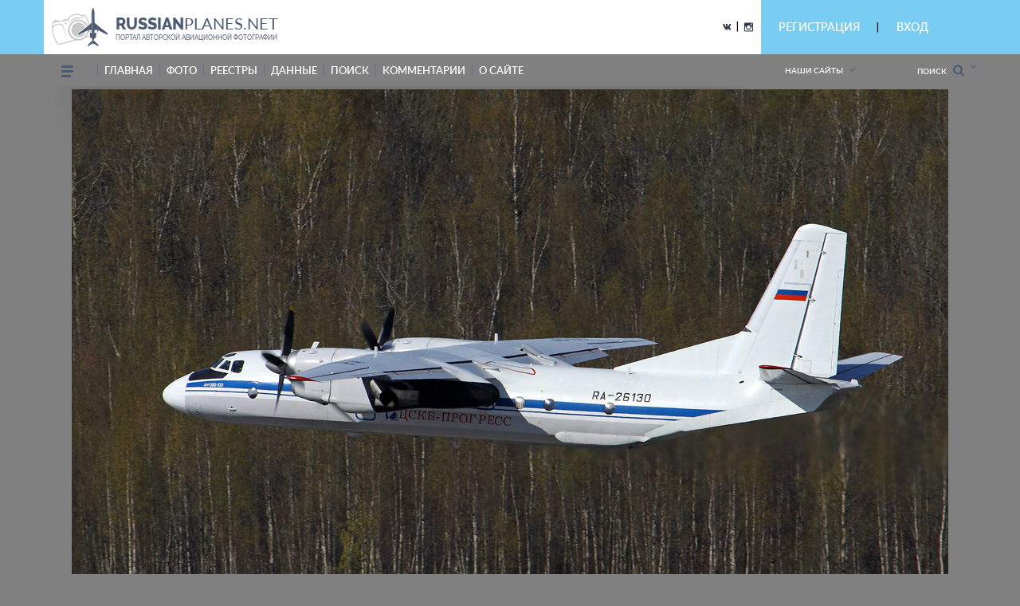

--- FILE ---
content_type: text/html; charset=utf-8
request_url: https://russianplanes.net/id135094
body_size: 26285
content:
<!DOCTYPE html>
<html lang="en">
<head>
    <meta charset="UTF-8">
    <meta name="viewport"content="width=device-width, user-scalable=no, initial-scale=1.0, maximum-scale=1.0, minimum-scale=1.0">
    <meta http-equiv="X-UA-Compatible" content="ie=edge">
    <link rel="stylesheet" href="/scripts/css/jquery.formstyler.css">
    <link rel="stylesheet" href="/scripts/css/jquery.formstyler.theme.css">
    <link rel="stylesheet" href="/scripts/slick/slick.css">
    <link rel="stylesheet" href="/scripts/slick/slick-theme.css">
    <link rel="stylesheet" href="/scripts/css/flexbox.css">
    <link rel="stylesheet" href="/scripts/css/normalize.css">
    <link rel="stylesheet" href="/scripts/css/magnific-popup.css">
    <link rel="stylesheet" href="/scripts/stylev2.css?134">
    <link rel="stylesheet" href="/scripts/css/media.css?48">
    <link rel="icon" type="image/png" href="/scripts/_imgs/penpen-2.png" />
    <script src="/scripts/js/jquery-3.2.1.min.js"></script>
    <script src="/scripts/scripts.js?30" type="text/javascript"></script>
    <link href="https://cdnjs.cloudflare.com/ajax/libs/select2/4.0.3/css/select2.min.css" rel="stylesheet" />
    <script src="https://cdnjs.cloudflare.com/ajax/libs/select2/4.0.3/js/select2.min.js"></script>
    <!-- =========================  -extra styles-  ========================= -->
    <style>
        .menu-new-photo { display: none; }
        input::placeholder { color: #c9c9c9; }
.header__bg { background-color: rgb(121, 204, 242); }    </style>
<meta name="description" content="Фотография самолёта. Разработчик: Антонов, модификация: Ан-26Б-100, бортовой номер: RA-26130,  оператор: РКЦ Прогресс (ЦСКБ Прогресс), место съёмки: Санкт-Петербург - Пулково, фотограф: atc_aleks (c)">
<meta name="keywords" content="Антонов, Ан-26Б-100, РКЦ Прогресс (ЦСКБ Прогресс), RA-26130, , Санкт-Петербург - Пулково, atc_aleks">
<title>Фотография самолёта &middot; Антонов &middot; Ан-26Б-100 &middot; RA-26130 (зав.н. 12704) &middot; РКЦ Прогресс (ЦСКБ Прогресс) ✈ russianplanes.net ✈ наша авиация</title>
<script>userAirlines = new Array(-1,-2);</script><script>userFriends = new Array(-1,-2);</script><script>userTypes = new Array(-1,-2);</script><script>userLocations = new Array(-1,-2);</script>    
</head>
<body>
    <style>
        #popupz {
            display: none;
            position: fixed;
            left: 763px;
            top: 100px;
            width: 250px;
            background-color: white;
            z-index: 1000001;
            padding: 5px !important;
            border: unset !important;
            box-shadow: 0px 9px 20px 0px #03A9F4 !important;
            border-radius: 5px !important;
            font-size: 16px !important;
            font-family: Roboto !important;
            text-align: center;
        }
    </style>
    
    <div id="popupz"></div>
    
<!-- =========================  -HTML5-header-section-start-  ========================= -->


<header class="mobileOnly">
    <div id="upload_overlayMob" style="display: none;" onclick="hideUploadOverlays();"></div>
    <div class="topWhiteRow">
        <!--<div class="dotsMenu activeToggleElement">
            <ul class="onFocusMenu isPopup">
                <li><a href="#">Антонов</a></li>
                <li><a href="#">Бериев</a></li>
                <li><a href="#">Ильюшин</a></li>
                <li><a href="#">Иркут</a></li>
                <li><a href="#">Камов</a></li>
                <li><a href="#">КВЗ</a></li>
                <li><a href="#">LET Aircraft Industries</a></li>
                <li><a href="#">Лисунов</a></li>
                <li><a href="#">Микоян и Гуревич</a></li>
                <li><a href="#">Миль</a></li>
                <li><a href="#">Мясищев</a></li>
                <li><a href="#">PZL</a></li>
                <li><a href="#">Сухой</a></li>
                <li><a href="#">Техноавиа</a></li>
                <li><a href="#">Туполев</a></li>
                <li><a href="#">Яковлев</a></li>
            </ul>
        </div>//-->
        <div class="planesLogo" style="padding-left: 15px;">
            <div class="imgLogoWrapper">
                <a href="/"><img src="/scripts/img/logotip.png" alt="planesLogo" class="logo"></a>
            </div>
            <div class="textLogo">
                <div class="row1">
                    <a href="/"><span class="bold">RUSSIAN</span>PLANES.NET</a>
                </div>
                <div class="row2">
                    <a href="/">портал авторской авиационной фотографии</a>
                </div>
            </div>
        </div>
    </div>
    <div class="blueRow">
        <div class="hamburgerMenu activeToggleElement">
            <div class="line"></div>
            <div class="line"></div>
            <div class="line"></div>
            <ul class="menuList isPopup">
                <li><a href="/">Главная</a></li>
                <li class="expandable">
                    <a href="#">Фото</a>
                    <ul class="subMenu">
                        <li><a href="/new">Новые</a></li>
                        <li><a href="/today">Фото дня</a></li>
                        <li><a href="/7days">Фото недели</a></li>
                        <li><a href="/we">Фотографы</a></li>
                        <li><a href="/bigyear">Конкурс "Большой год"</a></li>
                                                    <li><a href="/planetypes">Типы ВС</a></li>
                            <li><a href="/locations">Аэродромы</a></li>
                                                                                                                                            </ul>
                </li>
                                <li class="expandable">
                    <a href="#">Реестры</a>
                    <ul class="subMenu">
                                                    <li><a href="/registr">Реестры ВС</a></li>
                            <li><a href="/airlist">Авиакомпании</a></li>
                            <li><a href="/Aeroflot">МГА/АЭРОФЛОТ</a></li>
                            <li><a href="/monuments">Авиапамятники</a></li>
                            <li><a href="/museums">Музеи авиации</a></li>
                            <li><a href="/lastregs">Обновления реестра</a></li>
                            <li><a href="/planelist/Antonov/An-124" target="_blank">Ан-124</a></li>
                            <li><a href="/planelist/Antonov/An-148" target="_blank">Ан-148/158</a></li>
                            <li><a href="/planelist/Beriev/Be-200" target="_blank">Бе-200</a></li>
                            <li><a href="/planelist/Ilushin/Il-96" target="_blank">Ил-96</a></li>
                            <li><a href="/planelist/Sukhoi/SuperJet-100" target="_blank">SSJ-100</a></li>
                            <li><a href="/planelist/Tupolev/Tu-154" target="_blank">Ту-154</a></li>
                            <li><a href="/planelist/Tupolev/Tu-204/214" target="_blank">Ту-204/214</a></li>
                            <li><a href="/planelist/Yakovlev/Yak-42" target="_blank">Як-42</a></li>
                                                                                                                    </ul>
                </li>
                                                <li class="expandable">
                    <a href="#">Данные</a>
                    <ul class="subMenu">
                                                    <li><a href="/data">Данные</a></li>
                            <li><a href="/airstat">Авиаперевозки</a></li>
                            <li><a href="/revs">Реестр ВС РФ</a></li>
                            <li><a href="/slg">СЛГ ВС РФ</a></li>
                            <li><a href="/exp">АК ГА РФ</a></li>
                            <li><a href="/aps">АП ГА РФ</a></li>
                            <li><a href="/prodyears">Производство ВС</a></li>
                            <li><a href="/resources">Ресурсы ВС</a></li>
                            <li><a href="/engines">Авиадвигатели</a></li>
                                                                                                <li><a href="/factories">Заводы</a></li>
                    </ul>
                </li>
                                <!--<li><a href="http://trips.ly/" target="_blank">ПУТЕШЕСТВИЯ!</a></li>//-->
                                    <li><a href="/ssearch">Поиск</a></li>
                                                <li><a href="/comments">Комментарии</a></li>
                <li class="expandable">
                    <a href="#">О сайте</a>
                    <ul class="subMenu">
                        <li><a href="/us">О нас</a></li>
                        <li><a href="/u/7/blog">Новости сайта</a></li>
                        <li><a href="/add#rules">Правила сайта</a></li>
                        <li><a href="/mailto/admins">Обратная связь</a></li>
                        <li><a href="/sitemap">Карта сайта</a></li>
                                                    <li><a href="/dashboard">Авиачат</a></li>
                            <li><a href="/rocktheaviation">Авиаанекдоты</a></li>
                                            </ul>
                </li>
            </ul>
        </div>
        <div class="separator"></div>
        
        
        
        <div class="loginAndExtendedSearch">
                            <div class="notLoggedIn activeToggleElement">
                    <img src="/scripts/_imgs/mobileMenu/login.png" alt="Login" class="login">
                    <div class="loginPopup isPopup">
                        <div class="title">Вход в личный кабинет</div>
                        <div class="loginPopupContent">
                            <form action='/' method='POST'>
                                <input type="hidden" name="action" value="login">
                                <input type="hidden" name="urltogo" value="/id135094">
                                <input type="hidden" name="ref" value="true">
                                <input required name="username" placeholder="Ваш логин (E-mail)">
                                <input required name="password" type="password" placeholder="Ваш пароль">
                                <button class="loginButton" type="button" onClick="$(this).parent().submit();">Войти</button>
                            </form>
                            <a href="/users/getchangepass">Я забыл(а) пароль</a>
                        </div>
                        <div class="title">Регистрация</div>
                        <div class="loginPopupContent">
                            <form action="/users/registration" method='POST'>
                                <input type="email" name="email" required placeholder="* e-mail">
                                <button class="registerButton" type="button" onClick="$(this).parent().submit();">Зарегистрироваться</button>
                            </form>
                        </div>
                    </div>
                </div>
            
            <form action="/search" method="post" class="extendedSearch activeToggleElement">
                <img src="/scripts/_imgs/mobileMenu/binoculars.png" alt="Extended search">
                <div class="extendedSearchPopup isPopup hideMeMobile">
                    <div class="title">Расширенный поиск</div>
                    <div class="extendedSearchPopupContent">
                        <div class="checkbox">
                            <input id="searchPhotos" name="searchPhotos" value="searchPhotos" type="radio" checked="true">
                            <label for="searchPhotos">Поиск фотографий</label>
                        </div>
                                                <div class="checkbox">
                            <input id="searchInRegistry" name="searchPhotos" value="searchInRegistry" type="radio">
                            <label for="searchInRegistry">Поиск в реестре</label>
                        </div>
                                                <div id="searchListContMobile"></div>
                        <div class="details">
                            <div class="checkbox">
                                <input id="shortDetails" name="searchDetails" value="shortDetails" type="radio" checked="true">
                                <label for="shortDetails">Кратко</label>
                            </div>
                            <div class="checkbox">
                                <input id="muchDetails" name="searchDetails" value="muchDetails" type="radio">
                                <label for="muchDetails">Подробно</label>
                            </div>
                        </div>
                        <input  type="text" id="sereq" placeholder="Введите текст для поиска" name="sereq">
                        <button class="searchButton" type="submit">Искать</button>
                    </div>
                </div>
            </form>
        </div>
        <div class="separator" style="display: none;"></div>
        <div class="langSelectContainer activeToggleElement" style="display: none;">
            <img class="globe" src="/scripts/_imgs/mobileMenu/globe.png" alt="Globe">
            <span class="langSelect">
                <span class="currentLang">rus<span class="arrow"></span></span>
                <ul class="langs isPopup">
                    <li><a href="#">Русский</a></li>
                    <li><a href="#">Английский</a></li>
                </ul>
            </div>
        </div>
    </div>
    <div class="ourSites activeToggleElement">
        <span class="title">Наши сайты</span>
        <span class="glyphicon glyphicon-chevron-down arrow"></span>
        <ul class="ourSitesList isPopup">
            <li><a target="_blank" href="https://russianplanes.net">russianplanes.net</a></li>
            <li><a target="_blank" href="http://russianrockets.net">russianrockets.net</a></li>
            <li><a target="_blank" href="https://russianships.net">russianships.net</a></li>
            <li><a target="_blank" href="http://russiantrains.info">russiantrains.info</a></li>
            <li><a target="_blank" href="http://wingeds.world">wingeds.world</a></li>
        </ul>
    </div>
</header>

<header class="pcOnly">
    <div id="upload_overlay" style="display: none;" onclick="hideUploadOverlays();"></div>
    <div id="popup" style="display: none;"></div>
    <div id="popup2" style="display: none;"></div>
    <div class="header__bg">
            <div class="container">
                <div class="header__cnt d_flex ">
                    <div class="header__block d_flex j_content_between a_items_center">
                        <div class="header__logo">
                            <a href="/" class="d_flex">
                                <img src="/scripts/img/logotip.png">
                                <p style="padding-top: 7px;">
                                    <strong>russian<span>planes.net</span></strong>                                    портал авторской авиационной фотографии                                </p>
                            </a>
                        </div>
                        <div class=" d_flex j_content_end a_items_center" style="position: relative; top: -1px;">
                            
                            <!--<a href="https://www.facebook.com/"><img src="/scripts/img/facebook.png"></a> |
                                <a href="https://ok.ru/"><img src="/scripts/img/odno.png"></a>//-->
                            <a href="https://vk.com/rplanes" target="_blank"><img src="/scripts/img/contact.png"></a>
                            &nbsp; | &nbsp;
                            <a href="https://www.instagram.com/russianplanesnet/" target="_blank"><img src="/scripts/img/instagram.png" style="position: relative; top: 2px;"></a>
                        </div>  
                    </div>
                    <div class="header-href-padd d_flex j_content_between a_items_center">
                        <div class="sidenav-language-block sidenav-language-block2 min-bloch-ready">
                            <ul>
                                <li>
                                    <a href="javascript:;">РЕГИСТРАЦИЯ</a>
                                    <ul id="loginPopup2" class="hideMeOnOverlay">
                                        <div class="menu-new-photo">
                                            <div class="menu-new-photo__img" style="background-image: url('/scripts/img/photo-1.jpg');">
                                                <div class="searchDiv">
                                                    <!--Кто весел &mdash; тот смеётся//-->
                                                </div>
                                            </div>
                                            <div class="menu-new-photo__plen">
                                                <img src="/scripts/img/reg-a.png">
                                            </div>
                                            <div style="height: 80px; text-align: left;">
                                                <form action="/users/registration" method="POST"  id="regform">
                                                    <div class="just_text" style="padding-left: 10px;">Регистрация для публикации фотографий и комментариев:</div>
                                                    <input type="hidden" name="action" value="login">
                                                    <input type="hidden" name="urltogo" value="/id135094">
                                                    <input type="hidden" name="ref" value="true">
                                                    <input class="searchForm" name="email" id="regmail" placeholder="e-mail"
                                                        onfocus="$('#loginPopup2').addClass('fixVisiblePopup'); $('#upload_overlay').show(); console.log(1); ">
                                                    <input type="submit" class="searchButton" value="GO">
                                                </form>
                                            </div>
                                        </div>
                                    </ul>
                                </li>
                            </ul>
                        </div>
                        |
                        <div class="sidenav-language-block sidenav-language-block2 min-bloch-ready">
                            <ul>
                                <li>
                                    <a href="javascript:;">ВХОД</a>
                                    <ul id="loginPopup" class="hideMeOnOverlay">
                                        <div class="menu-new-photo">
                                            <div class="menu-new-photo__img" style="background-image: url('/scripts/img/photo-3.jpg');">
                                                <div class="searchDiv">
                                                    <!--Кто весел &mdash; тот смеётся//-->
                                                </div>
                                            </div>
                                            <div class="menu-new-photo__plen">
                                                <img src="/scripts/img/about-2.png">
                                            </div>
                                            <div style="height: 80px; text-align: left;">
                                                <form action="/" method="POST">
                                                    <div class="just_text" style="padding-left: 10px;">Авторизация на сайте:</div>
                                                    <input type="hidden" name="action" value="login">
                                                    <input type="hidden" name="urltogo" value="/id135094">
                                                    <input type="hidden" name="ref" value="true">
                                                    <input class="searchForm" name="username" id="loginemail" placeholder="логин (емейл)"
                                                        onfocus="$('#loginPopup').addClass('fixVisiblePopup'); $('#upload_overlay').show(); console.log(2);">
                                                    <input class="searchForm" name="password" id="loginpass" type="text" placeholder="пароль"
                                                        onfocus="$('#loginPopup').addClass('fixVisiblePopup'); $('#upload_overlay').show(); console.log(3);">
                                                    <input type="submit" class="searchButton" value="GO">
                                                </form>
                                            </div>
                                            <div class="just_text" style="text-align: left;">
                                                <a href="/users/getchangepass" class="thic">Забыт пароль? Восстановить</a>
                                            </div>
                                        </div>
                                    </ul>
                                </li>
                            </ul>
                        </div>
                        &nbsp;&nbsp;&nbsp;&nbsp;&nbsp;&nbsp;&nbsp;&nbsp;&nbsp;&nbsp;&nbsp;&nbsp;&nbsp;
                        <!--
                        // пока уберём кнопку смены языка
                        <div class="select-language-block">
                            <label>
                                <select>
                                    <option value="0">rus</option>

                                    <option value="">•   Русский</option>
                                    <option value="">•   English</option>

                                </select>
                            </label>
                        </div>//-->
                    </div>
                </div>
        </div>
    </div>
    
    <div class="header__min__bg header-menu-container pcOnly">
        <div class="container">
            <div class="header__min d_flex j_content_between a_items_center">
                <div class="header-menu d_flex a_items_center">
                    <div class="open-menu">
                        <span></span>
                        <span></span>
                        <span></span>
                        <span></span>
                    </div>
                    <div class="for-mobile-bg"></div>
                    <div class="menu-cnt d_flex  j_content_between mobile-bg-1">
                        <div id="mySidenav" class="sidenav">
                            <ul class="menu d_flex a_items_center j_content_between f_wrap">
                                <li>
                                    <span></span>
                                    <span></span>
                                    <span></span>
                                </li>
                                <li><a href="/">Главная</a>
                                </li>
                                <li><a href="/new">фото</a>
                                    <ul>
                                        <li>
                                            <div class="menu-new-photo">
                                                <div class="from-country-info">
                                                    <div class="reviews-min-text-hrefs menu-new-photo__href">
                                                        <ul class="">
                                                            <li class="click-reviews country-city-min  active-href" data-catalog="Новые фотографии">
                                                                <a href="/new">НОВЫЕ ФОТОГРАФИИ</a>
                                                            </li>
                                                            <li class="click-reviews country-city-min" data-catalog="Фото дня">
                                                                <a href="/today">ФОТО ДНЯ</a>
                                                            </li>
                                                            <li class="click-reviews country-city-min" data-catalog="Фото недели">
                                                                <a href="/7days">ФОТО НЕДЕЛИ</a>
                                                            </li>
                                                            <li class="click-reviews country-city-min" data-catalog="Фотографы">
                                                                <a href="/we">ФОТОГРАФЫ</a>
                                                            </li>
                                                            <li class="click-reviews country-city-min" data-catalog="Большой год">
                                                                <a href="/bigyear">КОНКУРС "БОЛЬШОЙ ГОД"</a>
                                                            </li>
                                                            
                                                                                                                        <li class="click-reviews country-city-min" data-catalog="Типы ВС">
                                                                <a href="/planetypes">ТИПЫ ВС</a>
                                                            </li>
                                                            <li class="click-reviews country-city-min" data-catalog="Аэродромы">
                                                                <a href="/locations">АЭРОДРОМЫ</a>
                                                            </li>
                                                                                                                        
                                                                                                                        
                                                                                                                        
                                                                                                                        
                                                                                                                    </ul>
                                                    </div>
                                                    <div class="reviews-min-info">
                                                            <div class="reviews-min-block-js" data-catalog="Новые фотографии">
                                                                <div class="menu-new-photo__img" style="background-image: url('/scripts/img/photo-1.jpg');"></div>
                                                                <div class="menu-new-photo__plen"><img src="/scripts/img/photo-1.png"></div>
                                                                <div class="menu-new-photo__text">
                                                                    <h3>Раздел для тех, кто хочет быстро и без лишних усилий посмотреть самые свежие
                                                                    фотографии из авиационных фотохроник всего мира</h3>
                                                                </div>
                                                            </div>
    
                                                            <div class="reviews-min-block-js" data-catalog="Фото дня">
                                                                <div class="menu-new-photo__img" style="background-image: url('/scripts/img/photo-2.jpg');"></div>
                                                                <div class="menu-new-photo__plen"><img src="/scripts/img/photo-2.png" style="position: relative; top: -13px; left: 5px;"></div>
                                                                <div class="menu-new-photo__text" style="position: relative; top: -14px;">
                                                                    <h3>Иногда всего один кадр может вызвать бурю эмоций или рассказать целую историю.
                                                                    Именно такие фотографии и попадают в нашу ежедневную рубрику "Фото дня"</h3>
                                                                </div>
                                                            </div>
                                                            <div class="reviews-min-block-js" data-catalog="Фото недели">
                                                                <div class="menu-new-photo__img" style="background-image: url('/scripts/img/photo-3.jpg');"></div>
                                                                <div class="menu-new-photo__plen"><img src="/scripts/img/photo-3.png"></div>
                                                                <div class="menu-new-photo__text">
                                                                    <h3>Предлагаем посмотреть подборку лучших фото про авиацию за последнюю неделю.
                                                                    Давайте посмотрим вместе, как прошла неделя у авиаторов всего мира</h3>
                                                                </div>
                                                            </div> 
                                                            <div class="reviews-min-block-js" data-catalog="Фотографы">
                                                                <div class="menu-new-photo__img" style="background-image: url('/scripts/img/photo-4.jpg');"></div>
                                                                <div class="menu-new-photo__plen"><img src="/scripts/img/photo-4.png" style="position: relative; top: 5px;"></div>
                                                                <div class="menu-new-photo__text" style="position: relative; top: 7px;">
                                                                    <h3>Наши фотографы и их лучшие кадры</h3>
                                                                </div>
                                                            </div>
                                                            <div class="reviews-min-block-js" data-catalog="Большой год">
                                                                <div class="menu-new-photo__img" style="background-image: url('/scripts/img/photo-1.jpg');"></div>
                                                                <div class="menu-new-photo__plen"><img src="/scripts/img/photo-1.png"></div>
                                                                <div class="menu-new-photo__text">
                                                                    <h3>Кто из фотографов снял больше всего типов за год</h3>
                                                                </div>
                                                            </div> 
    
                                                            <div class="reviews-min-block-js" data-catalog="Типы ВС">
                                                                <div class="menu-new-photo__img" style="background-image: url('/scripts/img/photo-5.jpg');"></div>
                                                                <div class="menu-new-photo__plen"><img src="/scripts/img/photo-5.png" style="position: relative; top: 23px;"></div>
                                                                <div class="menu-new-photo__text" style="position: relative; top: 33px;">
                                                                    <h3>В данном разделе вы найдёте информацию и фотографии почти пятиста типов воздушных судов
                                                                    отечественного производства</h3>
                                                                </div>
                                                            </div>
                                                            <div class="reviews-min-block-js" data-catalog="Аэродромы">
                                                                <div class="menu-new-photo__img" style="background-image: url('/scripts/img/photo-6.jpg');"></div>
                                                                <!--<div class="menu-new-photo__plen"><img src="/scripts/img/photo-6.png"></div>//-->
                                                                <div class="menu-new-photo__text" style="position: relative; top: 29px;">
                                                                    <h3>Мы представляем список и фотографии аэродромов (музеев, фондов и прочих возможных мест съёмки авиатехники)</h3>
                                                                </div>
                                                            </div>
                                                            <div class="reviews-min-block-js" data-catalog="Добавить">
                                                                <div class="menu-new-photo__img" style="background-image: url('/scripts/img/photo-4.jpg');"></div>
                                                                <div class="menu-new-photo__plen"><img src="/scripts/img/photo-4.png" style="position: relative; top: 5px;"></div>
                                                                <div class="menu-new-photo__text" style="position: relative; top: 7px;">
                                                                    <h3>Поделитесь своими фотографиями с посетителями сайта</h3>
                                                                </div>
                                                            </div>
                                                        </div>
                                                </div>
                                            </div>   
                                        </li>
                                    </ul>
                                </li>
                                                                <li><a href="/registr">реестры</a>
                                    <ul>
                                        <li>
                                            <div class="menu-new-photo">
                                                <div class="from-country-info">
                                                    <div class="reviews-min-text-hrefs-3 menu-new-photo__href registr">
                                                        <ul class="">
                                                                                                                        <li class="click-reviews-3 country-city-min  active-href" data-catalog="Реестры ВС">
                                                                <a href="/registr">РЕЕСТРЫ ВС</a>
                                                            </li>
                                                            <li class="click-reviews-3 country-city-min" data-catalog="Авиакомпании">
                                                                <a href="/airlist">АВИАКОМПАНИИ</a>
                                                            </li>
                                                            <li class="click-reviews-3 country-city-min" data-catalog="МГА/Аэрофлот">
                                                                <a href="/Aeroflot">МГА/АЭРОФЛОТ</a>
                                                            </li>
                                                            <li class="click-reviews-3 country-city-min" data-catalog="Авиапамятники">
                                                                <a href="/monuments">АВИАПАМЯТНИКИ</a>
                                                            </li>
                                                            <li class="click-reviews-3 country-city-min" data-catalog="Музеи авиации">
                                                                <a href="/museums">МУЗЕИ АВИАЦИИ</a>
                                                            </li>
                                                                                                                        
                                                                                                                        
                                                                                                                        
                                                                                                                        
                                                            <li class="click-reviews-3 country-city-min" data-catalog="Обновления реестра">
                                                                <a href="/lastregs">ОБНОВЛЕНИЯ РЕЕСТРА</a>
                                                            </li>
                                                            
                                                            <li class="click-reviews-3 country-city-min" data-catalog="Ан-124">
                                                                <a href="/planelist/Antonov/An-124" target="_blank">Ан-124</a>
                                                            </li>                                                            <li class="click-reviews-3 country-city-min" data-catalog="Ан-148/158">
                                                                <a href="/planelist/Antonov/An-148" target="_blank">Ан-148/158</a>
                                                            </li>
<li class="click-reviews-3 country-city-min" data-catalog="Бе-200">
                                                                <a href="/planelist/Beriev/Be-200" target="_blank">Бе-200</a>
                                                            </li>                                                            <li class="click-reviews-3 country-city-min" data-catalog="Ил-96">
                                                                <a href="/planelist/Ilushin/Il-96" target="_blank">Ил-96</a>
                                                            </li>
                                                            <li class="click-reviews-3 country-city-min" data-catalog="SSJ-100">
                                                                <a href="/planelist/Sukhoi/SuperJet-100" target="_blank">SSJ-100</a>
                                                            </li>
                                                            <li class="click-reviews-3 country-city-min" data-catalog="Ту-154">
                                                                <a href="/planelist/Tupolev/Tu-154" target="_blank">Ту-154</a>
                                                            </li>
                                                            <li class="click-reviews-3 country-city-min" data-catalog="Ту-204/214">
                                                                <a href="/planelist/Tupolev/Tu-204/214" target="_blank">Ту-204/214</a>
                                                            </li>
                                                            <li class="click-reviews-3 country-city-min" data-catalog="Як-42">
                                                                <a href="/planelist/Yakovlev/Yak-42" target="_blank">Як-42</a>
                                                            </li>
                                                            
                                                                                                                    </ul>
                                                    </div>
                                                    <div class="reviews-min-info-3 registr2">
                                                            <div class="reviews-min-block-js" data-catalog="Реестры ВС">
                                                                <div class="menu-new-photo__img" style="background-image: url('/scripts/img/reg-1.jpg');"></div>
                                                                <div class="menu-new-photo__plen"><img src="/scripts/img/04ir.png" style="position: relative; top: -10px;"></div>
                                                                <div class="menu-new-photo__text" style="position: relative; top: -10px;">
                                                                    <div style="height: 145px;">
                                                                        <h3>Реестры - списки построенных ВС с фотографиями,
                                                                        описанием их истории и другими подробностями.<BR><BR>
                                                                        Реестры составляются энтузиастами авиации на основании фотографий, расписания, открытых
                                                                        данных и новостей от операторов и производителей.</h3>
                                                                    </div>
                                                                </div>
                                                            </div>
    
                                                            <div class="reviews-min-block-js" data-catalog="Авиакомпании">
                                                                <div class="menu-new-photo__img" style="background-image: url('/scripts/img/reg-2.jpg');"></div>
                                                                <div class="menu-new-photo__plen"><img src="/scripts/img/reg-2.png" style="position: relative; top: 18px; left: 5px;"></div>
                                                                <div class="menu-new-photo__text" style="position: relative; top: 20px;">
                                                                    <div>
                                                                        <h3>Список авиакомпаний, эксплуатирующих ВС
                                                                        отечественного производства в настоящее время или в прошлом.<BR><BR>
                                                                        Список составляется энтузиастами авиации на основании фотографий, расписания,
                                                                        открытых данных от операторов и регуляторов ВТ.</h3>
                                                                    </div>
                                                                </div>
                                                            </div>
                                                            <div class="reviews-min-block-js" data-catalog="МГА/Аэрофлот">
                                                                <div class="menu-new-photo__img" style="background-image: url('/scripts/img/reg-3.jpg');"></div>
                                                                <div class="menu-new-photo__plen"><img src="/scripts/img/reg-3.png" style="position: relative; top: -12px; left: 5px;"></div>
                                                                <div class="menu-new-photo__text" style="position: relative; top: -13px;">
                                                                    <div style="height: 142px;">
                                                                        <h3>МГА - Министерство гражданской авиации СССР, собирательное название - Аэрофлот,
                                                                        правопреемник - Министерство транспорта РФ.<BR><BR>
                                                                        На этой странице собрана история и структура МГА, а также реестры управлений и отрядов МГА.</h3>
                                                                    </div>
                                                                </div>
                                                            </div> 
                                                            <div class="reviews-min-block-js" data-catalog="Авиапамятники">
                                                                <div class="menu-new-photo__img" style="background-image: url('/scripts/img/reg-4.jpg');"></div>
                                                                <div class="menu-new-photo__plen"><img src="/scripts/img/reg-4.png" style="position: relative; top: -66px;"></div>
                                                                <div class="menu-new-photo__text" style="position: relative; top: -65px;">
                                                                    <div style="height: 90px;">
                                                                        <h3>Некоторые самолёты и вертолёты после списания устанавливаются в качестве памятников
                                                                        и в музеях.<BR><BR>
                                                                        В этом разделе на карте отмечены все известные авиапамятники по всему миру!</h3>
                                                                    </div>
                                                                </div>
                                                            </div>
                                                            <div class="reviews-min-block-js" data-catalog="Маяки России">
                                                                <div class="menu-new-photo__img" style="background-image: url('/scripts/img/reg-4.jpg');"></div>
                                                                <div class="menu-new-photo__plen"><img src="/scripts/img/reg-4.png" style="position: relative; top: -66px;"></div>
                                                                <div class="menu-new-photo__text" style="position: relative; top: -65px;">
                                                                    <div style="height: 90px;">
                                                                        <h3>Маяки России<BR><BR></h3>
                                                                    </div>
                                                                </div>
                                                            </div>
                                                            <div class="reviews-min-block-js" data-catalog="Шлюзы России">
                                                                <div class="menu-new-photo__img" style="background-image: url('/scripts/img/reg-2.jpg');"></div>
                                                                <div class="menu-new-photo__plen"><img src="/scripts/img/reg-2.png" style="position: relative; top: -66px;"></div>
                                                                <div class="menu-new-photo__text" style="position: relative; top: -65px;">
                                                                    <div style="height: 90px;">
                                                                        <h3>Шлюзы России<BR><BR></h3>
                                                                    </div>
                                                                </div>
                                                            </div>
                                                            <div class="reviews-min-block-js" data-catalog="Музеи авиации">
                                                                <div class="menu-new-photo__img" style="background-image: url('/scripts/img/reg-5.jpg');"></div>
                                                                <div class="menu-new-photo__plen"><img src="/scripts/img/reg-5.png" style="position: relative; top: 7px;"></div>
                                                                <div class="menu-new-photo__text" style="position: relative; top: 8px;">
                                                                    <div>
                                                                        <h3>Подробная информация обо всех авиационных музеях и коллекциях, где представлены
                                                                        отечественные ВС.<BR><BR>
                                                                        Контакты, режим работы, описание, история - и, конечно, фотографии.</h3>
                                                                    </div>
                                                                </div>
                                                            </div>
                                                            <div class="reviews-min-block-js" data-catalog="Обновления реестра">
                                                                <div class="menu-new-photo__img" style="background-image: url('/scripts/img/reg-6.jpg');"></div>
                                                                <div class="menu-new-photo__plen"><img src="/scripts/img/reg-6.png" style="position: relative; top: 7px;"></div>
                                                                <div class="menu-new-photo__text" style="position: relative; top: 7px;">
                                                                    <div>
                                                                        <h3>Лента обновлений по всем реестрам самолётов и вертолётов.</h3>
                                                                    </div>
                                                                </div>
                                                            </div>
                                                            <div class="reviews-min-block-js" data-catalog="Ан-124">
                                                                <div class="menu-new-photo__img" style="background-image: url('/scripts/img/reg-7.jpg');"></div>
                                                                <div class="menu-new-photo__plen"><img src="/scripts/img/reg-7.png" style="position: relative; top: -15px;"></div>
                                                                <div class="menu-new-photo__text" style="position: relative; top: -16px;">
                                                                    <div style="height: 139px;">
                                                                        <h3>Ан-124 "Руслан" - крупнейший в мире по грузоподъёмности серийный транспортный самолёт.<BR><BR>
                                                                        Предназначен для перевозки до 150 тонн груза на расстояния до 12 тысяч км.<BR><BR>
                                                                        Построено: 55 (1982-2004)</h3>
                                                                    </div>
                                                                </div>
                                                            </div>
                                                            <div class="reviews-min-block-js" data-catalog="Ан-148/158">
                                                                <div class="menu-new-photo__img" style="background-image: url('/scripts/img/reg-8.jpg');"></div>
                                                                <div class="menu-new-photo__plen"><img src="/scripts/img/reg-8.png" style="position: relative; top: 11px;"></div>
                                                                <div class="menu-new-photo__text" style="position: relative; top: 11px;">
                                                                    <div>
                                                                        <h3>Ан-148, Ан-158 - семейство пассажирских самолётов, предназначенное для перевозки 80-100
                                                                        пассажиров<BR>на расстояния до 4000 км.<BR><BR>
                                                                        Построено: 47 (2004-н.в.)</h3>
                                                                    </div>
                                                                </div>
                                                            </div>
                                                            <div class="reviews-min-block-js" data-catalog="Бе-200">
                                                                <div class="menu-new-photo__img" style="background-image: url('/scripts/img/reg-9.jpg');"></div>
                                                                <div class="menu-new-photo__plen"><img src="/scripts/img/reg-9.png" style="position: relative; top: 5px;"></div>
                                                                <div class="menu-new-photo__text" style="position: relative; top: 6px;">
                                                                    <div>
                                                                        <h3>Бе-200 - реактивный самолёт-амфибия. Предназначен для перевозки до 8 тонн груза или до
                                                                        12 м3 воды в баках, или<BR>до 64 пассажиров на дальность до 3100 км.<BR><BR>
                                                                        Доступен в противопожарном варианте.<BR><BR>
                                                                        Построено: 17 (1998-н.в.)</h3>
                                                                    </div>
                                                                </div>
                                                            </div>
                                                            <div class="reviews-min-block-js" data-catalog="Ил-96">
                                                                <div class="menu-new-photo__img" style="background-image: url('/scripts/img/reg-a.jpg');"></div>
                                                                <div class="menu-new-photo__plen"><img src="/scripts/img/reg-a.png" style="position: relative; top: -18px;"></div>
                                                                <div class="menu-new-photo__text" style="position: relative; top: -18px;">
                                                                    <div style="height: 137px;">
                                                                        <h3>Ил-96 - семейство широкофюзеляжных дальнемагистральных самолётов, предназначенное для
                                                                        перевозки<BR>до 300 пассажиров или до 92 тонн груза.<BR><BR>
                                                                        Построено: 30 (1988-н.в.)</h3>
                                                                    </div>
                                                                </div>
                                                            </div>
                                                            <div class="reviews-min-block-js" data-catalog="SSJ-100">
                                                                <div class="menu-new-photo__img" style="background-image: url('/scripts/img/reg-b.jpg');"></div>
                                                                <div class="menu-new-photo__plen"><img src="/scripts/img/reg-b.png" style="position: relative; top: -3px;"></div>
                                                                <div class="menu-new-photo__text" style="position: relative; top: -3px;">
                                                                    <div style="height: 152px;">
                                                                        <h3>SSJ-100 - ближнемагистральный пассажирский самолёт, разработанный компанией ГСС
                                                                        при участии Alenia Aeronautica и Boeing.
                                                                        Предназначен для перевозки до 98 пассажиров на расстояния до 3000 км.<BR><BR>
                                                                        Построено: 195 (2008-н.в.)</h3>
                                                                    </div>
                                                                </div>
                                                            </div>
                                                            <div class="reviews-min-block-js" data-catalog="Ту-154">
                                                                <div class="menu-new-photo__img" style="background-image: url('/scripts/img/reg-c.jpg');"></div>
                                                                <div class="menu-new-photo__plen"><img src="/scripts/img/reg-c.png" style="position: relative; top: 5px;"></div>
                                                                <div class="menu-new-photo__text" style="position: relative; top: 5px;">
                                                                    <div>
                                                                        <h3>Ту-154 - семейство среднемагистральных самолётов, предназначенное для перевозки 150-180
                                                                        пассажиров на расстояния до 5000 км.<BR>
                                                                        Самый красивый самолёт в мире!<BR><BR>
                                                                        Построено: 926 (1968-2012)</h3>
                                                                    </div>
                                                                </div>
                                                            </div>
                                                            <div class="reviews-min-block-js" data-catalog="Ту-204/214">
                                                                <div class="menu-new-photo__img" style="background-image: url('/scripts/img/reg-d.jpg');"></div>
                                                                <div class="menu-new-photo__plen"><img src="/scripts/img/reg-d.png" style="position: relative; top: -11px;"></div>
                                                                <div class="menu-new-photo__text" style="position: relative; top: -11px;">
                                                                    <div style="height: 144px;">
                                                                        <h3>Ту-204, Ту-214 - семейство средне-дальнемагистральных самолётов, предназначенное для перевозки
                                                                        160-210 пассажиров на расстояния до 8000 км.<BR><BR>
                                                                        Построено: 86 (1989-н.в.)</h3>
                                                                    </div>
                                                                </div>
                                                            </div>
                                                            <div class="reviews-min-block-js" data-catalog="Як-42">
                                                                <div class="menu-new-photo__img" style="background-image: url('/scripts/img/reg-e.jpg');"></div>
                                                                <div class="menu-new-photo__plen"><img src="/scripts/img/reg-e.png" style="position: relative; top: 16px;"></div>
                                                                <div class="menu-new-photo__text" style="position: relative; top: 14px;">
                                                                    <div>
                                                                        <h3>Як-42 - среднемагистральный пассажирский самолёт, предназначенный для перевозки 100-120
                                                                        пассажиров на расстояния до 2500 км.<BR><BR>
                                                                        Построено: 187 (1975-2003)</h3>
                                                                    </div>
                                                                </div>
                                                            </div>
                                                            
                                                            <div class="reviews-min-block-js" data-catalog="Добавить карточку">
                                                                <div class="menu-new-photo__img" style="background-image: url('/scripts/img/reg-1.jpg');"></div>
                                                                <div class="menu-new-photo__plen"><img src="/scripts/img/04ir.png" style="position: relative; top: -10px;"></div>
                                                                <div class="menu-new-photo__text" style="position: relative; top: -10px;">
                                                                    <div style="height: 145px;">
                                                                        <h3>Добавление новой карточки в реестре, доступно только для редакторов реестра</h3>
                                                                    </div>
                                                                </div>
                                                            </div>
                                                            <div class="reviews-min-block-js" data-catalog="Контроль">
                                                                <div class="menu-new-photo__img" style="background-image: url('/scripts/img/reg-e.jpg');"></div>
                                                                <div class="menu-new-photo__plen"><img src="/scripts/img/reg-e.png" style="position: relative; top: 16px;"></div>
                                                                <div class="menu-new-photo__text" style="position: relative; top: 14px;">
                                                                    <div>
                                                                        <h3>Контроль карточек по соответствию данных и фотографий</h3>
                                                                    </div>
                                                                </div>
                                                            </div>
                                                        </div>
                                                </div>
                                            </div>   
                                        </li>
                                    </ul>
                                </li>
                                                                                                <li><a href="/data">данные</a>
                                    <ul>
                                        <li>
                                            <div class="menu-new-photo opendata">
                                                <div class="from-country-info">
                                                    <div class="reviews-min-text-hrefs-4 menu-new-photo__href opendata">
                                                        <ul class="">
                                                                                                                        <li class="click-reviews-4 country-city-min  active-href" data-catalog="АВИАПЕРЕВОЗКИ">
                                                                <a href="/airstat">АВИАПЕРЕВОЗКИ</a>
                                                            </li>
                                                            <li class="click-reviews-4 country-city-min" data-catalog="РЕЕСТР ВС РФ">
                                                                <a href="/revs">РЕЕСТР ВС РФ</a>
                                                            </li>
                                                            <li class="click-reviews-4 country-city-min" data-catalog="СЛГ ВС РФ">
                                                                <a href="/slg">СЛГ ВС РФ</a>
                                                            </li>
                                                            <li class="click-reviews-4 country-city-min" data-catalog="АК ГА РФ">
                                                                <a href="/exp">АК ГА РФ</a>
                                                            </li>
                                                            <li class="click-reviews-4 country-city-min" data-catalog="АП ГА РФ">
                                                                <a href="/aps">АП ГА РФ</a>
                                                            </li>
                                                            <li class="click-reviews-4 country-city-min" data-catalog="ПРОИЗВОДСТВО ВС">
                                                                <a href="/prodyears">ПРОИЗВОДСТВО ВС</a>
                                                            </li>
                                                            <li class="click-reviews-4 country-city-min" data-catalog="ЗАВОДЫ">
                                                                <a href="/factories">ЗАВОДЫ</a>
                                                            </li>
                                                            <li class="click-reviews-4 country-city-min" data-catalog="РЕСУРСЫ ВС">
                                                                <a href="/resources">РЕСУРСЫ ВС</a>
                                                            </li>
                                                            <li class="click-reviews-4 country-city-min" data-catalog="АВИАДВИГАТЕЛИ">
                                                                <a href="/engines">АВИАДВИГАТЕЛИ</a>
                                                            </li>
                                                                                                                                                                                                                                            </ul>
                                                    </div>
                                                    <div class="reviews-min-info-4">
                                                            <div class="reviews-min-block-js" data-catalog="АВИАПЕРЕВОЗКИ">
                                                                <div class="menu-new-photo__img" style="background-image: url('/scripts/img/data-1.jpg');"></div>
                                                                <div class="menu-new-photo__plen"><img src="/scripts/img/data-1.png"></div>
                                                                <div class="menu-new-photo__text">
                                                                    <h3>Статистика по перевозкам пассажиров и грузов авиационным транспортом</h3>
                                                                </div>
                                                            </div>
                                                            <div class="reviews-min-block-js" data-catalog="РЕЕСТР ВС РФ">
                                                                <div class="menu-new-photo__img" style="background-image: url('/scripts/img/data-3.jpg');"></div>
                                                                <div class="menu-new-photo__plen"><img src="/scripts/img/data-3.png" style="position: relative; top: 35px;"></div>
                                                                <div class="menu-new-photo__text" style="position: relative; top: 35px;">
                                                                    <h3>Действующий государственный реестр гражданской авиации РФ.<BR>
                                                                    Открытые данные Министерства Транспорта РФ.</h3>
                                                                </div>
                                                            </div> 
                                                            <div class="reviews-min-block-js" data-catalog="СЛГ ВС РФ">
                                                                <div class="menu-new-photo__img" style="background-image: url('/scripts/img/data-2.jpg');"></div>
                                                                <div class="menu-new-photo__plen"><img src="/scripts/img/data-2.png" style="position: relative; top: -8px;"></div>
                                                                <div class="menu-new-photo__text"style="position: relative; top: -8px;">
                                                                    <h3>Действующие сертификаты лётной годности воздушных судов РФ.<BR>
                                                                    Открытые данные Министерства Транспорта РФ.</h3>
                                                                </div>
                                                            </div>
                                                            <div class="reviews-min-block-js" data-catalog="АК ГА РФ">
                                                                <div class="menu-new-photo__img" style="background-image: url('/scripts/img/data-4.jpg');"></div>
                                                                <div class="menu-new-photo__plen"><img src="/scripts/img/data-4.png" style="position: relative; top: 6px;"></div>
                                                                <div class="menu-new-photo__text" style="position: relative; top: 6px;">
                                                                    <h3>Авиационные компании - операторы гражданской авиации РФ.<BR>
                                                                    Открытые данные Министерства Транспорта РФ.</h3>
                                                                </div>
                                                            </div>
    
                                                            <div class="reviews-min-block-js" data-catalog="АП ГА РФ">
                                                                <div class="menu-new-photo__img" style="background-image: url('/scripts/img/data-5.jpg');"></div>
                                                                <div class="menu-new-photo__plen"><img src="/scripts/img/data-5.png" style="position: relative; top: 8px;"></div>
                                                                <div class="menu-new-photo__text" style="position: relative; top: 6px;">
                                                                    <h3>Аэропорты - операторы аэродромов гражданской авиации РФ.<BR>
                                                                    Открытые данные Министерства Транспорта РФ.</h3>
                                                                </div>
                                                            </div>
                                                            <div class="reviews-min-block-js" data-catalog="ПРОИЗВОДСТВО ВС">
                                                                <div class="menu-new-photo__img" style="background-image: url('/scripts/img/data-6.jpg');"></div>
                                                                <div class="menu-new-photo__plen"><img src="/scripts/img/data-6.png" style="position: relative; top: 13px;"></div>
                                                                <div class="menu-new-photo__text" style="position: relative; top: 13px;">
                                                                    <h3>Сводные данные по выпуску отечественных самолётов и вертолётов разных классов
                                                                    по данным реестров RussianPlanes.net</h3>
                                                                </div>
                                                            </div>
                                                            <div class="reviews-min-block-js" data-catalog="ПРОИЗВОДСТВО СУДОВ">
                                                                <div class="menu-new-photo__img" style="background-image: url('/scripts/img/data-6.jpg');"></div>
                                                                <div class="menu-new-photo__plen"><img src="/scripts/img/data-6.png" style="position: relative; top: 13px;"></div>
                                                                <div class="menu-new-photo__text" style="position: relative; top: 13px;">
                                                                    <h3>Сводные данные по выпуску отечественных судов разных типов
                                                                    по данным реестров RussianShips.net</h3>
                                                                </div>
                                                            </div>
                                                            <div class="reviews-min-block-js" data-catalog="ЗАВОДЫ">
                                                                <div class="menu-new-photo__img" style="background-image: url('/scripts/img/reg-e.jpg');"></div>
                                                                <div class="menu-new-photo__plen"><img src="/scripts/img/reg-e.png" style="position: relative; top: 16px;"></div>
                                                                <div class="menu-new-photo__text" style="position: relative; top: 35px;">
                                                                    <h3>Список заводов, на которых строились ВС</h3>
                                                                </div>
                                                            </div>
                                                            <div class="reviews-min-block-js" data-catalog="РЕСУРСЫ ВС">
                                                                <div class="menu-new-photo__img" style="background-image: url('/scripts/img/data-7.jpg');"></div>
                                                                <div class="menu-new-photo__plen"><img src="/scripts/img/data-7.png" style="position: relative; top: -13px;"></div>
                                                                <div class="menu-new-photo__text" style="position: relative; top: -13px;">
                                                                    <h3>Сводная информация по действующим и историческим ресурсам (в циклах, в годах),
                                                                    назначенным срокам службы и межремонтным интервалам самолётов и вертолётов ГА РФ.</h3>
                                                                </div>
                                                            </div>
                                                            <div class="reviews-min-block-js" data-catalog="АВИАДВИГАТЕЛИ">
                                                                <div class="menu-new-photo__img" style="background-image: url('/scripts/img/data-8.jpg');"></div>
                                                                <div class="menu-new-photo__plen"><img src="/scripts/img/data-8.png" style="position: relative; top: -16px;"></div>
                                                                <div class="menu-new-photo__text" style="position: relative; top: -16px;">
                                                                    <h3>Сводная информация и характеристики отечественных авиационных двигателей.</h3>
                                                                </div>
                                                            </div>
                                                            <div class="reviews-min-block-js" data-catalog="РЕЕСТР ПАСС В">
                                                                <div class="menu-new-photo__img" style="background-image: url('/scripts/img/data-8.jpg');"></div>
                                                                <div class="menu-new-photo__plen"><img src="/scripts/img/data-8.png" style="position: relative; top: -16px;"></div>
                                                                <div class="menu-new-photo__text" style="position: relative; top: -16px;">
                                                                    <h3>Реестр пассажирских вагонов.</h3>
                                                                </div>
                                                            </div>
                                                            <div class="reviews-min-block-js" data-catalog="РЕЕСТР ЛОКОМОТИВОВ">
                                                                <div class="menu-new-photo__img" style="background-image: url('/scripts/img/data-7.jpg');"></div>
                                                                <div class="menu-new-photo__plen"><img src="/scripts/img/data-7.png" style="position: relative; top: -13px;"></div>
                                                                <div class="menu-new-photo__text" style="position: relative; top: -13px;">
                                                                    <h3>Реестр локомотивов.</h3>
                                                                </div>
                                                            </div>
                                                        </div>
                                                </div>
                                            </div>   
                                        </li>
                                    </ul>
                                </li>
                                                                <!--<li><a href="http://trips.ly/" target="_blank" style="color: #771C1C;">ПУТЕШЕСТВИЯ</a></li>//--->
                                                                <!--<li><a href="/news">новости</a></li>//-->
                                <li><a href="/ssearch">поиск</a></li>
                                                                                                <li><a href="/comments">комментарии</a></li>
                                <li><a href="/us">о сайте</a>
                                    <ul>
                                        <li>
                                            <div class="menu-new-photo opendata">
                                                <div class="from-country-info">
                                                    <div class="reviews-min-text-hrefs-5 menu-new-photo__href aboutus">
                                                        <ul class="">
                                                            <li class="click-reviews-5 country-city-min  active-href" data-catalog="О НАС">
                                                                <a href="/us">О НАС</a>
                                                            </li>
                                                            <li class="click-reviews-5 country-city-min" data-catalog="НОВОСТИ САЙТА">
                                                                <a href="/u/7/blog">НОВОСТИ САЙТА</a>
                                                            </li>
                                                            <li class="click-reviews-5 country-city-min" data-catalog="АВИАЧАТ">
                                                                <a href="/dashboard">АВИАЧАТ</a>
                                                            </li>
                                                            <li class="click-reviews-5 country-city-min" data-catalog="ПРАВИЛА САЙТА">
                                                                <a href="/add#rules">ПРАВИЛА САЙТА</a>
                                                            </li>
                                                            <li class="click-reviews-5 country-city-min" data-catalog="ОБРАТНАЯ СВЯЗЬ">
                                                                <a href="/mailto/admins">ОБРАТНАЯ СВЯЗЬ</a>
                                                            </li>
                                                            <li class="click-reviews-5 country-city-min" data-catalog="КАРТА САЙТА">
                                                                <a href="/sitemap">КАРТА САЙТА</a>
                                                            </li>
                                                            <li class="click-reviews-5 country-city-min" data-catalog="АВИААНЕКДОТЫ">
                                                                <a href="/rocktheaviation">АВИААНЕКДОТЫ</a>
                                                            </li>
                                                        </ul>
                                                    </div>
                                                    <div class="reviews-min-info-5">
                                                            <div class="reviews-min-block-js" data-catalog="О НАС">
                                                                <div class="menu-new-photo__img" style="background-image: url('/scripts/img/about-1.jpg');"></div>
                                                                <div class="menu-new-photo__plen"><img src="/scripts/img/about-1.png" style="position: relative; top: -13px;"></div>
                                                                <div class="menu-new-photo__text" style="position: relative; top: -25px;">
                                                                    <h3>Информация о сайте и команде, о целях и достижениях.</h3>
                                                                </div>
                                                            </div>
                                                            <div class="reviews-min-block-js" data-catalog="НОВОСТИ САЙТА">
                                                                <div class="menu-new-photo__img" style="background-image: url('/scripts/img/about-2.jpg');"></div>
                                                                <div class="menu-new-photo__plen"><img src="/scripts/img/about-2.png" style="position: relative; top: 4px;"></div>
                                                                <div class="menu-new-photo__text" style="position: relative; top: -8px;">
                                                                    <h3>Новые разделы, анонсы, изменения в правилах.</h3>
                                                                </div>
                                                            </div>
                                                            <div class="reviews-min-block-js" data-catalog="АВИАЧАТ">
                                                                <div class="menu-new-photo__img" style="background-image: url('/scripts/img/about-3.jpg');"></div>
                                                                <div class="menu-new-photo__plen"><img src="/scripts/img/about-3.png" style="position: relative; top: -12px;"></div>
                                                                <div class="menu-new-photo__text" style="position: relative; top: -24px;">
                                                                    <h3>Доска для сообщений на свободную тему.</h3>
                                                                </div>
                                                            </div> 
                                                            <div class="reviews-min-block-js" data-catalog="ПРАВИЛА САЙТА">
                                                                <div class="menu-new-photo__img" style="background-image: url('/scripts/img/about-4.jpg');"></div>
                                                                <div class="menu-new-photo__plen"><img src="/scripts/img/about-6.png" style="position: relative; top: -4px;"></div>
                                                                <div class="menu-new-photo__text" style="position: relative; top: -16px;">
                                                                    <h3>Правила поведения на сайте, правила и стандарты публикации фотографий, правила модерации фотографий.</h3>
                                                                </div>
                                                            </div>
    
                                                            <div class="reviews-min-block-js" data-catalog="ОБРАТНАЯ СВЯЗЬ">
                                                                <div class="menu-new-photo__img" style="background-image: url('/scripts/img/about-5.jpg');"></div>
                                                                <div class="menu-new-photo__plen"><img src="/scripts/img/about-5.png" style="position: relative; top: 5px;"></div>
                                                                <div class="menu-new-photo__text" style="position: relative; top: -7px;">
                                                                    <h3>Если вам есть о чём нам рассказать: о реестрах, о самолётах, о мероприятиях.</h3>
                                                                </div>
                                                            </div>
                                                            <div class="reviews-min-block-js" data-catalog="КАРТА САЙТА">
                                                                <div class="menu-new-photo__img" style="background-image: url('/scripts/img/about-6.jpg');"></div>
                                                                <div class="menu-new-photo__plen"><img src="/scripts/img/about-4.png"></div>
                                                                <div class="menu-new-photo__text" style="position: relative; top: -12px;">
                                                                    <h3>Полный список всех страниц и разделов сайта.</h3>
                                                                </div>
                                                            </div>
                                                            <div class="reviews-min-block-js" data-catalog="АВИААНЕКДОТЫ">
                                                                <div class="menu-new-photo__img" style="background-image: url('/scripts/img/about-7.jpg');"></div>
                                                                <div class="menu-new-photo__plen"><img src="/scripts/img/about-7.png" style="position: relative; top: 18px;"></div>
                                                                <div class="menu-new-photo__text" style="position: relative; top: 7px;">
                                                                    <h3>Юмор.</h3>
                                                                </div>
                                                            </div>
                                                        </div>
                                                </div>
                                            </div>   
                                        </li>
                                    </ul>
                                </li>
                            </ul>
                        </div>
                    </div>
                    <div class="header__men d_none">
                        <div class="header__men__name d_flex a_items_center our-sites__binoculars2">
                            <img src="/images/avatars/7av.jpg" style="width: 0px;">
                            <p>Войти на сайт</p>
                            <div class="our-sites__rolled2" style="border: 1px solid #bbb; width: 250px;">
                                <span>ВХОД НА САЙТ</span>
                                <div class="rolled-min-block-menu">
                                    <form action="/" method="POST">
                                        <input type="hidden" name="action" value="login">
                                        <input type="hidden" name="urltogo" value="/id135094">
                                        <input type="hidden" name="ref" value="true">
                                        <ul id="accordion" class="accordion">
                                            <li>
                                                <input type="text" name="username" placeholder="логин (емейл)">
                                            </li>
                                        </ul>
                                        <ul id="accordion" class="accordion">
                                            <li>
                                                <input type="password" name="password" placeholder="пароль">
                                            </li>
                                        </ul>
                                        <div class="veryrare-just__min__btn">
                                            <button>Войти на сайт</button>
                                        </div>
                                    </form>
                                </div>
                            </div>
                        </div>
                    </div>
                </div>
                <div class="header-our__sites d_flex j_content_between a_items_center">
                    <div class="our-sites__binoculars d_none">
                        <img src="/scripts/img/binoculars.png">
                        <div class="our-sites__rolled" style="border: 1px solid #bbb;">
                            <span>РАСШИРЕННЫЙ ПОИСК</span>
                            <div class="rolled-min-block-menu">
                                <form action="/new">
                                    <div class="advanced-checkbox-min  our-sitescheckbox-min">
                                        <div class="ibrat-checkbox">
                                            <label>
                                                <input type="checkbox" checked="checked">
                                                <span></span>
                                                <p>-краткое</p>
                                            </label>
                                        </div>
                                         <div class="ibrat-checkbox">
                                            <label>
                                                <input type="checkbox">
                                                <span></span>
                                                <p>-полное</p>
                                            </label>
                                        </div>
                                    </div>
                                    <ul id="accordion" class="accordion">
                                        <li>
                                            <div class="link open-link">Тип ВС</div>
                                            <ul class="submenu">
                                                <li><a href="#">Вариант</a></li>
                                            </ul>
                                        </li>
                                        <li>
                                            <div class="link open-link">Авиакомпания</div>
                                            <ul class="submenu">
                                                <li><a href="#">Вариант</a></li>
                                            </ul>
                                        </li>
                                        <li>
                                            <div class="link open-link">Место съемки</div>
                                            <ul class="submenu">
                                                <li><a href="#">Вариант</a></li>
                                            </ul>
                                        </li>
                                        <li>
                                            <div class="link open-link">Категория фото</div>
                                            <ul class="submenu">
                                                <li><a href="#">Вариант</a></li>
                                            </ul>
                                        </li>
                                        <li>
                                            <div class="link open-link">Сортировать по ...</div>
                                            <ul class="submenu">
                                                <li><a href="#">Вариант</a></li>
                                            </ul>
                                        </li>
                                        <li>
                                            <div class="link open-link">20 на странице ...</div>
                                            <ul class="submenu">
                                                <li><a href="#">Вариант</a></li>
                                            </ul>
                                        </li>
                                    </ul>
                                    <div class="advanced-checkbox-min d_flex a_items_center">
                                        <div class="ibrat-checkbox">
                                            <label>
                                                <input type="checkbox" checked="checked">
                                                <span></span>
                                                <p>-краткое</p>
                                            </label>
                                        </div>
                                         <div class="ibrat-checkbox">
                                            <label>
                                                <input type="checkbox">
                                                <span></span>
                                                <p>-полное</p>
                                            </label>
                                        </div>
                                    </div>
                                    <div class="advanced-checkbox-min-inpt">
                                        <label>
                                            <input type="text" placeholder="Введите текст для поиска">
                                        </label>
                                    </div>
                                    <div class="veryrare-just__min__btn">
                                        <button>Искать</button>
                                    </div>
                                </form>
                            </div>
                        </div>
                    </div>
                    
                    <div class="sidenav-language-block min-bloch-ready desktop_only">
                        <ul>
                            <li><a href="javascript:;">Наши сайты</a>
                               <ul>
                                    <div class="menu-new-photo">
                                        <div class="menu-new-photo__img" style="background-image: url('/scripts/img/menu-ref4+.jpg');">
                                            <div class="reviews-min-text-hrefs-2 menu-new-photo__href">
                                                <ul>
                                                    <li class="click-reviews-2 active-href" data-catalog="RussianPlanes.net"><a href="https://russianplanes.net/" target="_blank">RussianPlanes.net</a></li>
                                                    <li class="click-reviews-2" data-catalog="RussianShips.net"><a href="https://russianships.net/" target="_blank">RussianShips.net</a></li>
                                                    <li class="click-reviews-2" data-catalog="RussianTrains.info"><a href="http://russiantrains.info/" target="_blank">RussianTrains.info</a></li>
                                                    <li class="click-reviews-2" data-catalog="RussianRockets.net"><a href="http://russianrockets.net/" target="_blank">RussianRockets.net</a></li>
                                                    <li class="click-reviews-2" data-catalog="Wingeds.world"><a href="http://wingeds.world/" target="_blank">Wingeds.world</a></li>
                                                </ul>
                                            </div>
                                        </div>
                                        <div class="menu-new-photo__plen">
                                            <img src="/scripts/img/menu-plane4+.png">
                                        </div>
                                        <div class="menu-new-photo__text">
                                            <h3>ПОСЕТИТЕ ДРУГИЕ НАШИ САЙТЫ - И ВЫ УЗНАЕТЕ МНОГО ИНТЕРЕСНОГО О РАЗВИТИИ ТЕХНИКИ В РОССИИ</h3>
                                            <div class="reviews-min-info-2">
                                                <div class="reviews-min-block-js" data-catalog="RussianPlanes.net">
                                                    <p>RussianPlanes.net - наша авиация. Самолёты и вертолёты</p>
                                                </div>
                                                <div class="reviews-min-block-js" data-catalog="RussianShips.net">
                                                    <p>RussianShips.net - наш флот. Речные и морские суда и корабли</p>
                                                </div>
                                                <div class="reviews-min-block-js" data-catalog="RussianTrains.info">
                                                    <p>RussianTrains.info - наши железные дороги. Локомотивы и подвижной состав</p>
                                                </div>
                                                <div class="reviews-min-block-js" data-catalog="RussianRockets.net">
                                                    <p>RussianRockets.net - наш космос. Ракеты и космические корабли</p>
                                                </div>
                                                <div class="reviews-min-block-js" data-catalog="Wingeds.world">
                                                    <p>Wingeds.world - крылатые. Фотографии птиц</p>
                                                </div>
                                            </div>
                                        </div>
                                    </div>
                                </ul>
                            </li>
                        </ul>
                    </div>
                    <div class="sidenav-language-block min-bloch-ready desktop_only">
                        <ul>
                            <li>
                                <a href="javascript:;" style="position: relative; top: -2px;">Поиск &nbsp;&nbsp; <img src="/scripts/img/serach.png" style="position: relative; top: 3px;"></a>
                               <ul>
                                    <div class="menu-new-photo">
                                        <div class="menu-new-photo__img" style="background-image: url('/scripts/img/search-1.jpg');">
                                            <div class="searchDiv">
                                                Кто весел &mdash; тот смеётся,<BR>
                                                Кто хочет &mdash; тот добьётся,<BR>
                                                <b>Кто ищет &mdash; тот всегда найдёт!</b>
                                            </div>
                                        </div>
                                        <div class="menu-new-photo__plen">
                                            <img src="/scripts/img/reg-5.png">
                                        </div>
                                        <div style="height: 120px; text-align: left;">
                                            <form action="/search.php" method="get" autocomplete="off">
                                                <input type="text" class="searchForm" name="sereq" style="width: 300px;" placeholder="Поиск по фотографиям">
                                                <input type="submit" class="searchButton" value="GO">
                                            </form>
                                                                                        <form action="/regsearch/" method="get" autocomplete="off">
                                                <input type="text" class="searchForm" name="search" style="width: 300px;" placeholder="Поиск в реестре">
                                                <input type="submit" id="searchButtonReg" value="GO">
                                            </form>
                                                                                    </div>
                                    </div>
                                </ul>
                            </li>
                        </ul>
                    </div>
                    <div class="search-block d_none">
                        <div class="search-btn">
                            <div class="serach-img d_flex a_items_center">
                                <p>Поиск</p>
                                <img src="/scripts/img/serach.png">
                            </div>
                            <div class="serach-close">
                                <span></span>
                                <span></span>
                            </div>
                        </div>
                        <div class="search-box d_none">
                            <form action="">
                                <div class="search-cnt d_flex a_items_center">
                                    <div class="search-input">
                                        <label>
                                            <input type="text" placeholder="Поиск...">
                                        </label>
                                    </div>
                                    <div class="search-btn-sent">
                                        <button>
                                            <img src="/scripts/img/serach.png">
                                        </button>
                                    </div>
                                </div>
                            </form>
                        </div>
                    </div>
                </div>
            </div>
        </div>
    </div>
 
</header>

<script>
    const isUserUsingMobile = () => {
        
        // User agent string method
        let isMobile = /Android|webOS|iPhone|iPad|iPod|BlackBerry|IEMobile|Opera Mini/i.test(navigator.userAgent);
        
        // Screen resolution method
        if (!isMobile) {
            let screenWidth = window.screen.width;
            let screenHeight = window.screen.height;
            isMobile = (screenWidth < 768 || screenHeight < 768);
        }
        
        // Touch events method
        if (!isMobile) {
            isMobile = (('ontouchstart' in window) || (navigator.maxTouchPoints > 0) || (navigator.msMaxTouchPoints > 0));
        }
        
        // CSS media queries method
        if (!isMobile) {
            let bodyElement = document.getElementsByTagName('body')[0];
            isMobile = window.getComputedStyle(bodyElement).getPropertyValue('content').indexOf('mobile') !== -1;
        }
        
        return isMobile
    }
    
    
    $(document).ready(function(){
        if (isUserUsingMobile()) {
            $.get('/?action=getSearchListInline&view=mobile', function(data) {
                $('#searchListContMobile').html(data);
                
                
                if ($('#Mseal').length){
                    var $alsel = $('#Mseal').select2({ placeholder: 'Оператор', allowClear: true });
                    var $apsel = $('#Mseport').select2({ placeholder: 'Место съёмки', allowClear: true });
                    var $tysel = $('#Msetyp').select2({ placeholder: 'Тип ВС', allowClear: true });
                }
            
                $('input:radio[name=searchPhotos]').on('change', function() {
                    if ($(this).val() == 'searchPhotos') {
                        $('#Mseport').next().show();
                        $('#Mcategory').show();
                        $('#Msort').show();
                        $('.details').show();
                    }
                    if ($(this).val() == 'searchInRegistry') {
                        $('#Mseport').hide();
                        $('#Mseport').next().hide();
                        $('#Mcategory').hide();
                        $('#Msort').hide();
                        $('.details').hide();
                    }
                });
            });
        }
    });
</script>
<!--<section>
    <div class="container"><strong class="information-about__title">Работы по модернизации сайта</strong><BR>
        <span class="just_textb">Друзья, с 20 января по 2 февраля на сайте ведутся работы по модернизации. В это время часть разделов сайта будут работать некорректно или вообще не работать.<BR>
        Если вы заметили такой раздел или просто хотите поделиться впечатлением о новом оформлении RP, добро пожаловать <a href="https://russianplanes.net/blogs/7/127" target="_blank">в это обсуждение</a>.</span>
    </div>
</section><BR>//-->
<section>
    <a href='/id135093' style='font-size: 100px; color: #ddd; display: none;' id='prevphoto'>&#8249;</a><a href='/id135095' style='font-size: 100px; color: #ddd; display: none;' id='nextphoto'>&#8250;</a><meta property="og:image" content="https://russianplanes.net/images/to136000/135094.jpg"><style>
            #nav { top: 0px; box-shadow: 0px 0px 2px 0px white; line-height: 40px!important; }
              
            #nav ul, #nav li, #nav li ul, #nav li ul li a { line-height: unset; background-color: black!important; color: white!important; }
            
            #nav input { box-shadow: 0px 0px 1px 3px #84c1ff; }
            
            
            body { background: gray!important; }
            .header__block { background: white!important; }
            .header-menu { background: gray!important; }
            .sidenav>ul>li>a {        color: rgb(255, 255, 255); }
            .nformation-about__block__info a {color: #76ccff;}
            .sidenav-language-block>ul>li>a {     color: rgb(255, 255, 255);}
            .information-about__name ul li {    color:  rgb(221, 242, 255); }
            .information-about__briefly .briefly-about__us__btn button {background-color: rgb(46, 85, 103);}
            .comments-on-photo__title strong a:nth-child(1) {color: white !important;}
            .comments-on-photo__title h4 {color: rgb(137, 165, 181);}
            .comments-on-photo__text p {color: rgb(194, 204, 210);}
            .comments-on-photo__text div {color: rgb(194, 204, 210);}
            .comment_actions {color: rgb(194, 204, 210);}
            .messageP {color: rgb(194, 204, 210);}
            textarea {background-color: gray; color: white; }
            .information-about__title { color: rgb(165, 213, 243);}
            
            .likeRemBut { border: 1px solid #666; width: 18px; text-align: center; display: inline-block; height: 20px; }
            .likePlus { background-color: #5e9761; }
            .likeMinus { background-color: #9d7178 }
            .likeRemNum { border-top: 1px solid #666; padding-left: 5px; padding-right: 5px; border-bottom: 1px solid #666; display: inline-block; height: 20px;  background-color: #C4C4C4}
            
            textarea[name=remarkPC] { border: 1px solid white; }
            .remarkPClass { border: 1px solid white; }
            textarea::placeholder {color: #bbb;}
        
		
            body>center>table:nth-child(1) { background: black; box-shadow: 0px 0px 3px 0px black; }
	    </style>
<section class="pcOnly">
    <div class="imgstyle toResize" id="curImgDiv" style="text-align: center;" data-width="1100" data-height="1100">
        <img src="https://russianplanes.net/images/to136000/135094.jpg" style="position: relative; top: 4px;">        <!--<div class="comments__chat__slider__cntent">
            <div class="taras-bazhansky-mikoyan__box">
                <img src="/scripts/img/ayerofrot-slide33.png" alt="png">
            </div>
        </div>
        <div class="comments__chat__slider__cntent">
            <div class="taras-bazhansky-mikoyan__box">
                <img src="/scripts/img/ayerofrot-slide33.png" alt="png">
            </div>
        </div>//-->
    </div>
</section>

<section class="mobileOnly">
    <div class="imgstyle toResize" id="curImgDivMob" style="text-align: center; padding-top: 12px;">
        <img src="https://russianplanes.net/images/to136000/135094.jpg" style="position: relative; top: 4px;">        <!--<div class="comments__chat__slider__cntent">
            <div class="taras-bazhansky-mikoyan__box">
                <img src="/scripts/img/ayerofrot-slide33.png" alt="png">
            </div>
        </div>
        <div class="comments__chat__slider__cntent">
            <div class="taras-bazhansky-mikoyan__box">
                <img src="/scripts/img/ayerofrot-slide33.png" alt="png">
            </div>
        </div>//-->
    </div>
</section>



<section class="pcOnly">
    <div class="imgstyle toResize" style="width: 1100px; max-width: 100%;">
        <div class="imgstyle__block">
            <div class="imgstyle__min">
                <div class="slider-nav__block d_flex j_content_between">
                    <div class="comments__avimedia__info">
                            <ul class="d_flex j_content_between a_items_center">
                                <li>
                                    <img src="/scripts/img/icon-20.png">&nbsp;
                                    1647                                </li>
                                <li>
                                    <img src="/scripts/img/icon-21.png" onclick="like('135094', '', this)" style="cursor: pointer; padding: 10px; width: 33px; height: 33px;"
						    class="likes" id="like135094" data-toggle="popover"
						    data-trigger="focus" post_id="photo_135094">&nbsp;
                                    <span class="countLC" style="position: relative; left: -8px;">18</span>
                                </li>
                                <li>
                                    <img src="/scripts/img/icon-22.png">&nbsp;
                                    0                                </li>
                            </ul>
                        </div>
                    <div class="taras-slider-nav__block__number" style="white-space: nowrap; padding: 0 20px 0 20px; text-align: center;">
                        <p> <span>1 </span> / 1044</p>
                    </div>
                    <div style="white-space: nowrap; overflow: hidden; height: 70px;">
                        <a href="/id188799"><img src="https://russianplanes.net/images/to189000/188799-200.jpg" alt="png" style="margin: -5px 0 5px 0px; padding-right: 2px; height: 80px;"></a> <a href="/id9061"><img src="https://russianplanes.net/images/to10000/009061-200.jpg" alt="png" style="margin: -5px 0 5px 0px;padding-right: 2px; height: 80px;"></a> <a href="/id161173"><img src="https://russianplanes.net/images/to162000/161173-200.jpg" alt="png" style="margin: -5px 0 5px 0px;padding-right: 2px; height: 80px;"></a> <a href="/id34968"><img src="https://russianplanes.net/images/to35000/034968-200.jpg" alt="png" style="margin: -5px 0 5px 0px;padding-right: 2px; height: 80px;"></a> <a href="/id51372"><img src="https://russianplanes.net/images/to52000/051372-200.jpg" alt="png" style="margin: -5px 0 5px 0px;padding-right: 2px; height: 80px;"></a> <a href="/id99114"><img src="https://russianplanes.net/images/to100000/099114-200.jpg" alt="png" style="margin: -5px 0 5px 0px;padding-right: 2px; height: 80px;"></a> <a href="/id211780"><img src="https://russianplanes.net/images/to212000/211780-200.jpg" alt="png" style="margin: -5px 0 5px 0px;padding-right: 2px; height: 80px;"></a> <a href="/id55598"><img src="https://russianplanes.net/images/to56000/055598-200.jpg" alt="png" style="margin: -5px 0 5px 0px;padding-right: 2px; height: 80px;"></a> <a href="/id26146"><img src="https://russianplanes.net/images/to27000/026146-200.jpg" alt="png" style="margin: -5px 0 5px 0px;padding-right: 2px; height: 80px;"></a> <a href="/id51373"><img src="https://russianplanes.net/images/to52000/051373-200.jpg" alt="png" style="margin: -5px 0 5px 0px;padding-right: 2px; height: 80px;"></a>                     </div>
                </div>
            </div>
        </div>
    </div>
    <div class="imgstyle toResize" style="width: 1100px; max-width: 100%; height: 3px; background-color: #343b41;">
    </div>
</section>



<section class="mobileOnly">
    <div class="imgstyle toResize">
        <div class="imgstyle__block">
            <div class="imgstyle__min">
                <div class="slider-nav__block d_flex j_content_between">
                    <div class="comments__avimedia__info" style="padding: 0px; padding-left: 10px;">
                        <ul class="d_flex j_content_between a_items_center">
                            <li>
                                <img src="/scripts/img/icon-20.png">&nbsp;
                                1647                            </li>
                            <li>
                                <img src="/scripts/img/icon-21.png" onclick="like('135094', '', this)" style="cursor: pointer; padding: 10px; width: 33px; height: 33px;"
                                    class="likes" id="like135094" data-toggle="popover"
                                    data-trigger="focus" post_id="photo_135094">&nbsp;
                                <span class="countLC" style="position: relative; left: -8px;">18</span>
                            </li>
                            <li>
                                <img src="/scripts/img/icon-22.png">&nbsp;
                                0                            </li>
                        </ul>
                    </div>
                </div>
            </div>
        </div>
    </div>
    <div class="imgstyle toResize" style="width: 100%;">
    </div>
</section>



<section>
   <div class="container">
        <div class="photographer-the-day__min d_flex j_content_between a_items_start">
                <div class="nformation-about__block__info">
                    <div class="information-about__min d_flex j_content_between a_items_start d_blockMobile">
                        <div class="information-about__name pcOnly">
                           <strong class="information-about__title col__red">Информация о ЛА</strong>
                           <ul>
                               <li>Разработчик:<span> <a href="/kb/Antonov" class="thic">Антонов</a></span></li>
                               <li>Тип: <span><a href='/type/Antonov/An-26'>Ан-26</a></span></li>
                                                                                             <li>Модификация: <span><a href='/st/Antonov/An-26B-100'>Ан-26Б-100</a></span></li>
                                                               
                                                               
                                                               
                                                                     <li>Бортовой номер: <span><a href="/regs/RA-26130"><B>RA-26130</B></a></span></li>                                                                              
                                     <li>Заводской номер: <span><a href="/sern/12704" class="thic"><I>12704</I></a>&nbsp;<a href="/F!B4!T77!A0!C0!D0!L!M0!S0!U0!R!K0!V!P1!REG!SER12704" style="font-weight: normal; color: #AACCFF;  ">тип</a></span></li>                                                                                                                                         <li>&nbsp;</li>
                               <li style="white-space: nowrap; overflow: hidden;">Оператор: <span><a href="/al/TsSKB_Progress" class="airlineNode" rel="967">ЦСКБ Прогресс</a>&nbsp;<div style="display: inline; color: #eeeeff;">(<div style="display: inline; color: #d0d0ff;">ru</div>)</div></span></li>                                <li>Государственная принадлежность: <span><img src="/scripts/flagi/ru.png" title="ru"></span></li>                               
                                                              <!--<li>&nbsp;</li>//-->
                               
                           </ul>
                        </div>
                        
                        
                        <div class="information-about__name mobileOnly">
                           <strong class="information-about__title col__red">Информация о фото</strong>
                           <ul>
                                <li>Автор: <span> <a href="/photer/atc_aleks" style="font-weight:normal; " class="userNode" rel="68">atc_aleks</a></span></li>
                                <li>&nbsp;</li>
                                <li>Разработчик:<span> <a href="/kb/Antonov" class="thic">Антонов</a></span></li>
                               <li>Тип: <span><a href='/type/Antonov/An-26'>Ан-26</a></span></li>
                                                                                             <li>Модификация: <span><a href='/st/Antonov/An-26B-100'>Ан-26Б-100</a></span></li>
                                                               
                                                               
                                                               
                                                                     <li>Бортовой номер: <span><a href="/regs/RA-26130"><B>RA-26130</B></a></span></li>                                                                              
                                     <li>Заводской номер: <span><a href="/sern/12704" class="thic"><I>12704</I></a>&nbsp;<a href="/F!B4!T77!A0!C0!D0!L!M0!S0!U0!R!K0!V!P1!REG!SER12704" style="font-weight: normal; color: #AACCFF;  ">тип</a></span></li>                                                                                                                                          <li>&nbsp;</li>
                                <li><div style="overflow: hidden; white-space: nowrap;">Оператор: <span><a href="/al/TsSKB_Progress" class="airlineNode" rel="967">ЦСКБ Прогресс</a>&nbsp;<div style="display: inline; color: #eeeeff;">(<div style="display: inline; color: #d0d0ff;">ru</div>)</div></span></div></li>                                <li>&nbsp;</li>
                           </ul>
                        </div>
                        
                        
                        <div class="information-about__name pcOnly">
                           <strong class="information-about__title col__yellw">Условия съемки</strong>
                           <ul>
<li>Страна: <span><a href="/country/Russia">Россия</a></span></li>                               <li style="white-space: nowrap; overflow: hidden;">Место: <span><a href="/city/Saint-Petersburg_-_Pulkovo" style="font-weight:normal;">Санкт-Петербург - Пулково <i>(LED/ULLI)</i></a></span></li>
                               <li>Дата:  <span><a href="/search.php?sereq=2014-04-27" style="font-weight: normal;">27 апреля 2014</a></span></li>
<li>&nbsp;</li><li>Камера:  <span>Canon EOS 50D</span></li><li>Режим: <span><span title="фокусное расстояние">f=400 мм</span>, <span title="диафрагма">F9</span>, <span title="выдержка в секундах">1/1000 с</span>, <span title="эквивалентная светочувствительность">ISO200</span></span></li><li>&nbsp;</li>                                <li>Автор: <span> <a href="/photer/atc_aleks" style="font-weight:normal; " class="userNode" rel="68">atc_aleks</a></span></li>
                           </ul>
                       </div>

                       
<div class="mobileOnly" style="text-align: left; width: 330px;"><strong class="information-about__title" style="text-decoration: underline dotted;"
                                    onClick="$(this).next().toggle();">Место съемки на карте &darr;</strong>
                            <div class="the-shoot-place__map" style="display: none;"><iframe src="https://www.google.com/maps/embed?pb=!1m18!1m12!1m3!1d46806.858602796994!2d30.2625!3d59.8002667!2m3!1f0!2f0!3f0!3m2!1i1024!2i768!4f13.1!3m3!1m2!1s0x0%3A0x0!2zNTkuODAwMjY2N04gMzAuMjYyNUUg!5e1!3m2!1sen!2suk!4v1410262779573"
                                width="300" height="370" frameborder="0" style="border:0;" allowfullscreen=""></iframe></div></div>
                        <div class="information-about__name mobileOnly">
                           <ul>
<li>Страна: <span><a href="/country/Russia">Россия</a></span></li>                               <li><span><a href="/city/Saint-Petersburg_-_Pulkovo" style="font-weight:normal;">Санкт-Петербург - Пулково <i>(LED/ULLI)</i></a></span></li>
                               <li>Дата:  <span><a href="/search.php?sereq=2014-04-27" style="font-weight: normal;">27 апреля 2014</a></span></li>
<li>&nbsp;</li><li>Камера:  <span>Canon EOS 50D</span></li><li>Режим: <span><span title="фокусное расстояние">f=400 мм</span>, <span title="диафрагма">F9</span>, <span title="выдержка в секундах">1/1000 с</span>, <span title="эквивалентная светочувствительность">ISO200</span></span></li><li>&nbsp;</li>
                           </ul>
                       </div>
                       
                    </div>
                    
                

		   
		   
                    <div class="information-about__href">
                        <!--<strong class="information-about__title">Другие фото автора</strong>
                        <div class="information-about__href__block ">
                            <div class="information-about__href__text">
                                <ul class="d_flex j_content_between a_items_start f_wrap">
                                    <li>⋅ МС-21-300 – Россия - НПК «Иркут»</li>
                                    <li>⋅ МС-21-300 – Россия - НПК «Иркут»</li>
                                    <li>⋅ Як-52 – Россия - ДОСААФ</li>
                                    <li>⋅ Су-35 – Россия (СССР) - ВВС</li>
                                    <li>⋅ Т-50 – Россия - КБ Сухого, ГСС</li>
                                    <li>⋅ МиГ-29 – Россия (СССР) - ВВС</li>
                                    <li>⋅ Бе-200ЧС – Россия - КБ Бериева (ТАНТК) </li>
                                    <li>⋅ Як-52 – Россия - ДОСААФ</li>
                                    <li>⋅ Т-50 – Россия - КБ Сухого, ГСС </li>
                                    <li>⋅ Як-54 – Россия - ДОСААФ</li>
                                    <li>⋅ Су-27 – Россия (СССР) - ВВС </li>
                                    <li>⋅ МС-21-300 – Россия - НПК «Иркут»</li>
                                </ul>
                            </div>
                            <div class="briefly-about__us__btn">
                            <button>Читать подробно</button>
                            </div>
                        </div>//-->
                                                <div class="information-about__briefly d_flex j_content_between a_items_center pcOnly d_flexpc">
                            <div class="just_textb information-about__title col__yellow" style="margin-top: 12px;">Реестры:</div>
                            <div class="briefly-about__us__btn"><a href="/planelist/Antonov/An-26" target="_blank" style="font-weight:normal; color: white;"><button style="width: 150px;">тип</button></a></div>
                            <div class="briefly-about__us__btn"><a href="/airline/967" target="_blank" style="font-weight:normal; color: white;"><button style="width: 150px;">оператор</button></a></div>
                            <div class="briefly-about__us__btn"><a href="/city/Saint-Petersburg_-_Pulkovo" target="_blank" style="font-weight:normal; color: white;"><button style="width: 150px;">локация</button></a></div>
                            <div class="briefly-about__us__btn"><a href="/u/68/profile" target="_blank" style="font-weight:normal; color: white;"><button style="width: 150px;">фотограф</button></a></div>
                        </div>
                                                
    <BR>
    <div class="information-about__min d_flex j_content_between a_items_start d_blockMobile">
        <div class="information-about__name pcOnly">
           <strong class="information-about__title col__blue"><a href="/reginfo/13587" target="_blank">Карточка борта &#x27A6;</a></strong>
           <ul>
            <li><span><a href='/reginfo/13587' target='_blank'>Карточка борта</a></span> из реестра</li>
            <li>Реестр типа: <span><a href="/planelist/Antonov/An-26" target="_blank">Антонов Ан-26</a></span></li>
            <li>&nbsp;</li>
            <li>Первый полёт: <span>1982.12</span></li>            <li>Завод-изготовитель: <span><a href="/factory/6" target="_blank">Авиант</a></span></li>
           </ul>
        </div>
        <div class="information-about__name pcOnly">
            <strong class="information-about__title col__yellw">Текущее состояние</strong>
            <ul>
            <li>Бортовой: <span>RA-26130</span></li>
            <li>Статус: <span><font color="#009900"><b>эксплуатируется</b></font></span></li>
            <li style="white-space: nowrap; overflow: hidden;">Оператор: <span><a href="/al/Lyotnye_proverki_i_sistemy_(FIS)" class="airlineNode" rel="117">Летные проверки и системы</a>&nbsp;<div style="display: inline; color: #eeeeff;">(<div style="display: inline; color: #d0d0ff;">ru</div>)</div></span></li>
            <!--<li>&nbsp;</li>//-->
<li>Рейс: <span>15T5154 (CEK-), <a href="http://maps.google.ru/?ie=UTF8&ll=55.31,60.68&spn=1,1&t=h&z=8" target="_blank">на карте</a></span></li><li>Замечен: <span>17 января 2026 г. в 08:11 MSK</span></li>            </ul>
        </div>
        </div><div class="just_text photoComments pcOnly" style="overflow: hidden; max-width: 100%;"><BR><!--Комментарии к карточке://--> Салон на 39 пассажиров (8Б/31Эк).</div>    <div class="information-about__name mobileOnly">
        <strong class="information-about__title col__violet"><a href="/reginfo/13587" target="_blank">Карточка борта</a> &#x27A6;</strong>
        <ul>
         <li style="overflow: hidden; white-space: nowrap;">Реестр типа: <span><a href="/planelist/Antonov/An-26" target="_blank">Антонов Ан-26</a></span></li>
         <li>&nbsp;</li>
         <li>Первый полёт: <span>1982.12</span></li>
         <li>Завод-изготовитель: <span>Авиант</span></li>
        </ul>
     </div>
     <div class="information-about__name mobileOnly">
         <ul>
            <li>Бортовой: <span>RA-26130</span></li>
            <li>Текущий статус: <span><font color="#009900"><b>эксплуатируется</b></font></span></li>
            <li><div style="white-space: nowrap; overflow: hidden;">Оператор: <span><a href="/al/Lyotnye_proverki_i_sistemy_(FIS)" class="airlineNode" rel="117">Летные проверки и системы</a>&nbsp;<div style="display: inline; color: #eeeeff;">(<div style="display: inline; color: #d0d0ff;">ru</div>)</div></span></div></li>
            <!--<li>&nbsp;</li>//-->
<li>Рейс: <span>15T5154 (CEK-), <a href="http://maps.google.ru/?ie=UTF8&ll=55.31,60.68&spn=1,1&t=h&z=8" target="_blank">на карте</a></span></li><li>Замечен: <span>17 января 2026 г. в 08:11 MSK</span></li>         </ul>
     </div>
<div class="comments-on-photo">
                        <strong class="information-about__title">Комментарии к фотографии</strong>
                        <div class="comments-on-photo__min"><style>
                    #comments_container { margin-left: -15px; margin-right: -15px; }
                    .likeRemBut { border: 1px solid #666; width: 18px; text-align: center; display: inline-block; height: 20px; }
                    .likePlus { background-color: #a7ffab; }
                    .likeMinus { background-color: #ffc9d1 }
                    .likeRemNum { border-top: 1px solid #666; padding-left: 5px; padding-right: 5px; border-bottom: 1px solid #666; display: inline-block; height: 20px; }
                    
                    .comments:hover { background: linear-gradient(#EDF3FF, #FFFFFF); }
                    
                    .replyActions { cursor: pointer; border-bottom: 1px dotted #999; font-style: italic; color: #2B739E; }
              </style><style>
                    .comments:hover { background: linear-gradient(#617682, #808080); }
                  </style><div id='comments_container' class='justtext'><p class="messageP justtext">Комментариев нет. Авторизуйтесь на сайте, чтобы добавить комментарий.</p></div>
    <script>
    window.prevMes = '';
    
    $('.remarkPClass').keypress(function(e) {
        if ((e.which == 10 || e.which == 13) && e.ctrlKey)
            $('#submitButton').click();
    });
    
    // оставить комментарий
    $('.comment_answr').click(function() {
        $('.answer_form').remove();
        var clone = $('#my_comment').clone(),
            parentID = $(this).parent().attr('rel');
        
        clone.removeAttr('id');
        clone.addClass('answer_form');
        clone.find("input[name='parent_id']").val(parentID);
        
        obj = $(this).parent().after(clone);
        
        mes = $(this).parent().prev().text();
        console.log('message: ' + mes);
        
        sel = window.userSelection; window.userSelection = '';
        if (sel != '') {
            console.log('selected: ' + sel);
            mes = sel;
        }
        
        //var mesT = $('.remarkPClass').val();
        var mesT = window.prevMes;
        if (mesT!='')mesT += "\n";
        
        aut = $('#commentDiv'+parentID).find('.userNode:first').text();
        dat = $('#commentDiv'+parentID).find('.remDateTime:first').text();
        
        console.log ('aut: '+aut);
        console.log ('dat: '+dat);
        
        mesT += '@ '+aut+' ('+dat+')\n';
        mesAr = mes.match(/.{1,80}(\s|$)/g);
        for (var i = 0; i < mesAr.length; ++i) {
            subst = mesAr[i];
            mesT += '> ' + subst.replace(/(\r\n|\n|\r)/gm, "") + '\n';
        }
        
        window.prevMes = mesT;
        
        var curTA = $(this).parent().parent().find('textarea');
        curTA.val(mesT);
        $(curTA).focus();
        
        console.log ('messageFinal: '+mesT);
        
        // скроллим к тексту
        //$('body,html').animate( { scrollTop: $('.remarkPClass:visible').offset().top }, 200);
        
        var areaheight=$(curTA)[0].scrollHeight;
        console.log(areaheight);
        if (areaheight<80)areaheight = 80;
        if (areaheight>300)areaheight = 300;
        $(curTA).height(areaheight);
        
    });
    // блокируем повторную отправку комментария
    $('#my_comment input[type="submit"]').on('click', function(){
        if ( $(this).hasClass('disabled') ) return false;
        $(this).addClass('disabled');
    });
    // блокируем повторную отправку комментария на комментарий
    $(document).on('click', '.answer_form input[type="submit"]', function() {
        if ( $(this).hasClass('disabled') ) return false;
        $(this).addClass('disabled');
    });
    </script>
</div></div></div></div>

                <div class="the-shoot-place">
<div class="pcOnly"><strong class="information-about__title">Место съемки на карте</strong>
                            <div class="the-shoot-place__map"><iframe src="https://www.google.com/maps/embed?pb=!1m18!1m12!1m3!1d46806.858602796994!2d30.2625!3d59.8002667!2m3!1f0!2f0!3f0!3m2!1i1024!2i768!4f13.1!3m3!1m2!1s0x0%3A0x0!2zNTkuODAwMjY2N04gMzAuMjYyNUUgNTkuODAwMjY2N04gMzAuMjYyNUUg!5e1!3m2!1sen!2suk!4v1410262779573"
                                width="300" height="370" frameborder="0" style="border:0;" allowfullscreen=""></iframe></div></div>                        

                    <div class="similar-photos__chat__slider pcOnly">
                        <strong class="information-about__title">Похожие фотографии</strong>
                        <div class="slider-for-min">
                            <div class="comments__chat__slider__cntent">
                                 <div class="comments__chat__slider__box"><img src="https://russianplanes.net/images/to360000/359798-200.jpg"></div>
                            </div>
                            <div class="comments__chat__slider__cntent">
                                <div class="comments__chat__slider__box"><img src="https://russianplanes.net/images/to355000/354312-200.jpg"></div>
                            </div>
                        </div>
                        <div class="slider-nav__block__number similar-photos__slider">
                            <p> <span> 01</span> / 02 </p>
                        </div>
                        <div class="slider-nav__block d_flex j_content_end">
                            <div class="slider-nav-min">
                                <div class="comments__chat__slider__cnt"><div class="comments__chat__slider__img"><a href="/id359798" target="_blank"><img src="https://russianplanes.net/images/to360000/359798-200.jpg"></a></div></div>
                                <div class="comments__chat__slider__cnt"><div class="comments__chat__slider__img"><a href="/id354312" target="_blank"><img src="https://russianplanes.net/images/to355000/354312-200.jpg"></a></div></div>
                            </div>
                        </div>
                    </div>
                    
                </div>
        </div>
    </div>
</section>


<script>
    
    function doLoveRem(pid, cid, fate) {
        //console.log($('.likeRemNum_'+cid+':visible').text());
        i = parseInt($('.likeRemNum_'+cid+':visible').text());
        //console.log(i);
        if (fate==1) {
            i++;
            $.get('/?action=commentThanks&photo_id='+pid+'&msgs_id='+cid+'&love', function() {
                //location.reload();
            });
        }
        if (fate==0) {
            i--;
            $.get('/?action=commentThanks&photo_id='+pid+'&msgs_id='+cid+'&hate', function() {
                //location.reload();
            });
        }
        //console.log(i);
        
        $('.likeRemNum_'+cid).html(i);
        $('.likeRemNum_'+cid).next().removeClass('likePlus').prop("onclick", null).off("click").removeAttr('onclick').click(function(){ return false; });
        $('.likeRemNum_'+cid).prev().removeClass('likeMinus').prop("onclick", null).off("click").removeAttr('onclick').click(function(){ return false; });
    }
    
    
    function recommend(q){ // рекомендую свою фотки
        $.get('/?action=socialRecPhoto&method=quite&id='+q);
    }
    
    function waitFor(q){ // подписываюсь на фотку
        $.get('/?action=socialWaitPhoto&method=quite&pid='+q+'&wait=true');
    }
    
    
    $('body').keyup(function(e) { // листалки вправо-влево
        if ($(event.target).is(':not(input, textarea, button)')) {
        switch (e.keyCode) {
            case 37:
            if ($('#prevphoto').attr('href')) {
                location.href=$('#prevphoto').attr('href');
            }
            break;
        
            case 39:
            $('#nextphoto').click();
            if ($('#nextphoto').attr('href')) {
                location.href=$('#nextphoto').attr('href');
            }
            break;
        }
        }
    });
    
    $('.remarkPClass').keypress(function(e) {
        if ((e.which == 10 || e.which == 13) && e.ctrlKey)
            $('#submitButton').click();
    });
    
    
    function editMessage(id) { // редактируем сообщение
        $('#message'+id).html("<textarea style='width: 600px; height: 70px;' class='editMessageDiv'>"+$('#message'+id).text()+"</textarea><BR>"+
                              "<input type='button' value='сохранить' class='greenButton' onClick='doEditMessage("+id+")'>");
    }
    
    function doEditMessage(id) { // сохраняем изменённое сообщение
        $.post('/?action=photoEditComment',
               {id: id, text: $('#message'+id+' textarea').val()},
               function() {
                    $('#message'+id).html(nl2br($('#message'+id+' textarea').val()));
               });
    }
    
    function remToWork(id, cat) { // берём комментарий в работу админом
        $.post('/?action=photoRemToWork',
               {id: id, cat: cat},
               function() {
                    if (cat==1)alert ('Комментарий взят в работу. Автор комментария получит уведомление на почту об этом.');
                    if (cat==2)alert ('Комментарий обработан. Автор комментария получит уведомление на почту об этом.');
                    
                    location.reload();
               });
    }
    
    // для нормальной работы селектора
    window.userSelection = '';
    $('.messageP').mouseup(function() {
        if (window.getSelection().toString()!='') {
            window.userSelection = window.getSelection().toString();
            console.log('selection: ' + window.userSelection);
        }
    });
    
    // ответ на комментарий
    function replyToRem(q) {
        //$('#message'+q).text().replace('\n', '');
        mes = $('#message'+q).text(); //.replace('\n', '').replace('\r', '');
        console.log('message: ' + mes);
        
        sel = window.userSelection; window.userSelection = '';
        if (sel != '') {
            console.log('selected: ' + sel);
            mes = sel;
        }
        
        var mesT = $('.remarkPClass').val();
        if (mesT!='')mesT += "\n";
        
        aut = $('#commentDiv'+q).find('.userNode:first').text();
        dat = $('#commentDiv'+q).find('.remDateTime:first').text();
        
        mesT += '@ '+aut+' ('+dat+')\n';
        mesAr = mes.match(/.{1,80}(\s|$)/g);
		for (var i = 0; i < mesAr.length; ++i) {
            subst = mesAr[i];
            mesT += '> ' + subst.replace(/(\r\n|\n|\r)/gm, "") + '\n';
        }
        
        $('.remarkPClass').val(mesT);
        
        // скроллим к тексту
        $("body,html").animate( { scrollTop: $(".remarkPClass:visible").offset().top }, 200);
        
        var areaheight=$(".remarkPClass:visible")[0].scrollHeight;
        if (areaheight<80)areaheight = 80;
        if (areaheight>300)areaheight = 300;
        $(".remarkPClass:visible").height(areaheight);
    }
    
    // toResize
    // обрабатываем ресайз картинки
    window.imgScale = 1;
    function attRes() {
      //console.log('att res fired');  
      if ($('#curImgDiv').data('width')>$(window).width()) {
        $('#curImgDiv').css('cursor', 'zoom-in');
        //console.log('att res lower');  
        if (window.imgScale == 1) {
            window.imgScale = 0;
            $('#curImgDiv').on('click', function() {
                $('#curImgDiv').css('cursor', 'default');
                $('.toResize').css('width', $('#curImgDiv').data('width'));
                $('.toResize').css('max-width', $('#curImgDiv').data('width'));
            });
        } 
      } else {
        //console.log('att res higher');
        $('#curImgDiv').css('cursor', 'default');
      }
    }
    
    $(window).on("resize", function() {
        attRes();
    });
    
    function attResMob() {
        if ($('.mobileOnly:visible').length>0) {
            $('#curImgDivMob').on('click', function() {
                $('.toResize').css('width', $('#curImgDiv').data('width'));
                $('.toResize').css('max-width', $('#curImgDiv').data('width'));
                $('#curImgDivMob').unbind('click');
                
                $('#curImgDivMob').on('click', function() {
                    $('.toResize').css('width', '100%');
                    $('.toResize').css('max-width', '100%');
                    $('#curImgDivMob').unbind('click');
                    
                    attResMob();
                });
            });
        }
    }
    
    attRes();
    attResMob();
    
</script>



	<!-- Yandex.RTB R-A-145378-2 --><center>
<div id="yandex_rtb_R-A-145378-2" style="max-width: 1000px; max-height: 200px;"></div>
<script type="text/javascript">
    (function(w, d, n, s, t) {
        w[n] = w[n] || [];
        w[n].push(function() {
            Ya.Context.AdvManager.render({
                blockId: "R-A-145378-2",
                renderTo: "yandex_rtb_R-A-145378-2",
                async: true
            });
        });
        t = d.getElementsByTagName("script")[0];
        s = d.createElement("script");
        s.type = "text/javascript";
        s.src = "//an.yandex.ru/system/context.js";
        s.async = true;
        t.parentNode.insertBefore(s, t);
    })(this, this.document, "yandexContextAsyncCallbacks");
</script></center>
		
</section>

<footer>
    <div class="container">
        <div class="footer__min d_flex j_content_between">
            <div class="footer__logo">
                <a href="/" class="d_flex">
                    <img src="/scripts/img/logo-footer.png" alt="png">
                    <p style="padding-top: 5px;">
                        <strong>russian<span>planes.net</span></strong>                        портал авторской авиационной фотографии                    </p>
                </a>
            </div>
            <div class="footer__href d_flex a_items_center">
                <div class="footer__text">
                    <span class="footer__info" style="line-height: 1.3">Читайте о нас в соцсетях</span>
                </div>
                 <ul class="d_flex j_content_between a_items_center">
                     <li><a href="https://vk.com/rplanes" target="_blank"><img src="/scripts/img/vk.png" alt="png"></a></li>
                     <!--<li><a href="#"><img src="/scripts/img/fb.png" alt="png"></a></li>
                     <li><a href="#"><img src="/scripts/img/ok.png" alt="png"></a></li>//-->
                 </ul>
            </div>

        </div>
                <span class="footer__info" style="line-height: 1.3">2007+ © parfaits<BR>p.s. under construction. forever.</span>
        
    </div>
</footer>

<script src="/scripts/js/jquery.magnific-popup.min.js"></script>
<script src="/scripts/js/jquery.formstyler.min.js"></script>
<script src="/scripts/js/jquery.mask.js"></script>
<script src="/scripts/slick/slick.min.js"></script>
<script src="https://getbootstrap.com/docs/4.1/assets/js/vendor/popper.min.js"></script>
<script src="https://cdnjs.cloudflare.com/ajax/libs/twitter-bootstrap/4.4.1/js/bootstrap.min.js"></script>
<script>
    $(document).ready(function () {
        $('.selectStyleMe').styler();
    })
</script>
<script src="/scripts/js/script.js?39"></script>

<script type="text/javascript">$.get('/?action=logPhoto&ref='+escape(document.referrer));</script>
<script src="https://www.google.com/recaptcha/api.js?render=6LdtILEUAAAAACxJ0SCS80BmBN67j9H1tJfcXwdi"></script>


<!--LiveInternet counter--><script type="text/javascript"><!--
new Image().src = "https://counter.yadro.ru/hit?r"+
escape(document.referrer)+((typeof(screen)=="undefined")?"":
";s"+screen.width+"*"+screen.height+"*"+(screen.colorDepth?
screen.colorDepth:screen.pixelDepth))+";u"+escape(document.URL)+
";h"+escape(document.title.substring(0,80))+
";"+Math.random();//--></script><!--/LiveInternet-->

</body>
</html>

--- FILE ---
content_type: text/html; charset=utf-8
request_url: https://www.google.com/recaptcha/api2/anchor?ar=1&k=6LdtILEUAAAAACxJ0SCS80BmBN67j9H1tJfcXwdi&co=aHR0cHM6Ly9ydXNzaWFucGxhbmVzLm5ldDo0NDM.&hl=en&v=PoyoqOPhxBO7pBk68S4YbpHZ&size=invisible&anchor-ms=20000&execute-ms=30000&cb=4vzgif25gosa
body_size: 48514
content:
<!DOCTYPE HTML><html dir="ltr" lang="en"><head><meta http-equiv="Content-Type" content="text/html; charset=UTF-8">
<meta http-equiv="X-UA-Compatible" content="IE=edge">
<title>reCAPTCHA</title>
<style type="text/css">
/* cyrillic-ext */
@font-face {
  font-family: 'Roboto';
  font-style: normal;
  font-weight: 400;
  font-stretch: 100%;
  src: url(//fonts.gstatic.com/s/roboto/v48/KFO7CnqEu92Fr1ME7kSn66aGLdTylUAMa3GUBHMdazTgWw.woff2) format('woff2');
  unicode-range: U+0460-052F, U+1C80-1C8A, U+20B4, U+2DE0-2DFF, U+A640-A69F, U+FE2E-FE2F;
}
/* cyrillic */
@font-face {
  font-family: 'Roboto';
  font-style: normal;
  font-weight: 400;
  font-stretch: 100%;
  src: url(//fonts.gstatic.com/s/roboto/v48/KFO7CnqEu92Fr1ME7kSn66aGLdTylUAMa3iUBHMdazTgWw.woff2) format('woff2');
  unicode-range: U+0301, U+0400-045F, U+0490-0491, U+04B0-04B1, U+2116;
}
/* greek-ext */
@font-face {
  font-family: 'Roboto';
  font-style: normal;
  font-weight: 400;
  font-stretch: 100%;
  src: url(//fonts.gstatic.com/s/roboto/v48/KFO7CnqEu92Fr1ME7kSn66aGLdTylUAMa3CUBHMdazTgWw.woff2) format('woff2');
  unicode-range: U+1F00-1FFF;
}
/* greek */
@font-face {
  font-family: 'Roboto';
  font-style: normal;
  font-weight: 400;
  font-stretch: 100%;
  src: url(//fonts.gstatic.com/s/roboto/v48/KFO7CnqEu92Fr1ME7kSn66aGLdTylUAMa3-UBHMdazTgWw.woff2) format('woff2');
  unicode-range: U+0370-0377, U+037A-037F, U+0384-038A, U+038C, U+038E-03A1, U+03A3-03FF;
}
/* math */
@font-face {
  font-family: 'Roboto';
  font-style: normal;
  font-weight: 400;
  font-stretch: 100%;
  src: url(//fonts.gstatic.com/s/roboto/v48/KFO7CnqEu92Fr1ME7kSn66aGLdTylUAMawCUBHMdazTgWw.woff2) format('woff2');
  unicode-range: U+0302-0303, U+0305, U+0307-0308, U+0310, U+0312, U+0315, U+031A, U+0326-0327, U+032C, U+032F-0330, U+0332-0333, U+0338, U+033A, U+0346, U+034D, U+0391-03A1, U+03A3-03A9, U+03B1-03C9, U+03D1, U+03D5-03D6, U+03F0-03F1, U+03F4-03F5, U+2016-2017, U+2034-2038, U+203C, U+2040, U+2043, U+2047, U+2050, U+2057, U+205F, U+2070-2071, U+2074-208E, U+2090-209C, U+20D0-20DC, U+20E1, U+20E5-20EF, U+2100-2112, U+2114-2115, U+2117-2121, U+2123-214F, U+2190, U+2192, U+2194-21AE, U+21B0-21E5, U+21F1-21F2, U+21F4-2211, U+2213-2214, U+2216-22FF, U+2308-230B, U+2310, U+2319, U+231C-2321, U+2336-237A, U+237C, U+2395, U+239B-23B7, U+23D0, U+23DC-23E1, U+2474-2475, U+25AF, U+25B3, U+25B7, U+25BD, U+25C1, U+25CA, U+25CC, U+25FB, U+266D-266F, U+27C0-27FF, U+2900-2AFF, U+2B0E-2B11, U+2B30-2B4C, U+2BFE, U+3030, U+FF5B, U+FF5D, U+1D400-1D7FF, U+1EE00-1EEFF;
}
/* symbols */
@font-face {
  font-family: 'Roboto';
  font-style: normal;
  font-weight: 400;
  font-stretch: 100%;
  src: url(//fonts.gstatic.com/s/roboto/v48/KFO7CnqEu92Fr1ME7kSn66aGLdTylUAMaxKUBHMdazTgWw.woff2) format('woff2');
  unicode-range: U+0001-000C, U+000E-001F, U+007F-009F, U+20DD-20E0, U+20E2-20E4, U+2150-218F, U+2190, U+2192, U+2194-2199, U+21AF, U+21E6-21F0, U+21F3, U+2218-2219, U+2299, U+22C4-22C6, U+2300-243F, U+2440-244A, U+2460-24FF, U+25A0-27BF, U+2800-28FF, U+2921-2922, U+2981, U+29BF, U+29EB, U+2B00-2BFF, U+4DC0-4DFF, U+FFF9-FFFB, U+10140-1018E, U+10190-1019C, U+101A0, U+101D0-101FD, U+102E0-102FB, U+10E60-10E7E, U+1D2C0-1D2D3, U+1D2E0-1D37F, U+1F000-1F0FF, U+1F100-1F1AD, U+1F1E6-1F1FF, U+1F30D-1F30F, U+1F315, U+1F31C, U+1F31E, U+1F320-1F32C, U+1F336, U+1F378, U+1F37D, U+1F382, U+1F393-1F39F, U+1F3A7-1F3A8, U+1F3AC-1F3AF, U+1F3C2, U+1F3C4-1F3C6, U+1F3CA-1F3CE, U+1F3D4-1F3E0, U+1F3ED, U+1F3F1-1F3F3, U+1F3F5-1F3F7, U+1F408, U+1F415, U+1F41F, U+1F426, U+1F43F, U+1F441-1F442, U+1F444, U+1F446-1F449, U+1F44C-1F44E, U+1F453, U+1F46A, U+1F47D, U+1F4A3, U+1F4B0, U+1F4B3, U+1F4B9, U+1F4BB, U+1F4BF, U+1F4C8-1F4CB, U+1F4D6, U+1F4DA, U+1F4DF, U+1F4E3-1F4E6, U+1F4EA-1F4ED, U+1F4F7, U+1F4F9-1F4FB, U+1F4FD-1F4FE, U+1F503, U+1F507-1F50B, U+1F50D, U+1F512-1F513, U+1F53E-1F54A, U+1F54F-1F5FA, U+1F610, U+1F650-1F67F, U+1F687, U+1F68D, U+1F691, U+1F694, U+1F698, U+1F6AD, U+1F6B2, U+1F6B9-1F6BA, U+1F6BC, U+1F6C6-1F6CF, U+1F6D3-1F6D7, U+1F6E0-1F6EA, U+1F6F0-1F6F3, U+1F6F7-1F6FC, U+1F700-1F7FF, U+1F800-1F80B, U+1F810-1F847, U+1F850-1F859, U+1F860-1F887, U+1F890-1F8AD, U+1F8B0-1F8BB, U+1F8C0-1F8C1, U+1F900-1F90B, U+1F93B, U+1F946, U+1F984, U+1F996, U+1F9E9, U+1FA00-1FA6F, U+1FA70-1FA7C, U+1FA80-1FA89, U+1FA8F-1FAC6, U+1FACE-1FADC, U+1FADF-1FAE9, U+1FAF0-1FAF8, U+1FB00-1FBFF;
}
/* vietnamese */
@font-face {
  font-family: 'Roboto';
  font-style: normal;
  font-weight: 400;
  font-stretch: 100%;
  src: url(//fonts.gstatic.com/s/roboto/v48/KFO7CnqEu92Fr1ME7kSn66aGLdTylUAMa3OUBHMdazTgWw.woff2) format('woff2');
  unicode-range: U+0102-0103, U+0110-0111, U+0128-0129, U+0168-0169, U+01A0-01A1, U+01AF-01B0, U+0300-0301, U+0303-0304, U+0308-0309, U+0323, U+0329, U+1EA0-1EF9, U+20AB;
}
/* latin-ext */
@font-face {
  font-family: 'Roboto';
  font-style: normal;
  font-weight: 400;
  font-stretch: 100%;
  src: url(//fonts.gstatic.com/s/roboto/v48/KFO7CnqEu92Fr1ME7kSn66aGLdTylUAMa3KUBHMdazTgWw.woff2) format('woff2');
  unicode-range: U+0100-02BA, U+02BD-02C5, U+02C7-02CC, U+02CE-02D7, U+02DD-02FF, U+0304, U+0308, U+0329, U+1D00-1DBF, U+1E00-1E9F, U+1EF2-1EFF, U+2020, U+20A0-20AB, U+20AD-20C0, U+2113, U+2C60-2C7F, U+A720-A7FF;
}
/* latin */
@font-face {
  font-family: 'Roboto';
  font-style: normal;
  font-weight: 400;
  font-stretch: 100%;
  src: url(//fonts.gstatic.com/s/roboto/v48/KFO7CnqEu92Fr1ME7kSn66aGLdTylUAMa3yUBHMdazQ.woff2) format('woff2');
  unicode-range: U+0000-00FF, U+0131, U+0152-0153, U+02BB-02BC, U+02C6, U+02DA, U+02DC, U+0304, U+0308, U+0329, U+2000-206F, U+20AC, U+2122, U+2191, U+2193, U+2212, U+2215, U+FEFF, U+FFFD;
}
/* cyrillic-ext */
@font-face {
  font-family: 'Roboto';
  font-style: normal;
  font-weight: 500;
  font-stretch: 100%;
  src: url(//fonts.gstatic.com/s/roboto/v48/KFO7CnqEu92Fr1ME7kSn66aGLdTylUAMa3GUBHMdazTgWw.woff2) format('woff2');
  unicode-range: U+0460-052F, U+1C80-1C8A, U+20B4, U+2DE0-2DFF, U+A640-A69F, U+FE2E-FE2F;
}
/* cyrillic */
@font-face {
  font-family: 'Roboto';
  font-style: normal;
  font-weight: 500;
  font-stretch: 100%;
  src: url(//fonts.gstatic.com/s/roboto/v48/KFO7CnqEu92Fr1ME7kSn66aGLdTylUAMa3iUBHMdazTgWw.woff2) format('woff2');
  unicode-range: U+0301, U+0400-045F, U+0490-0491, U+04B0-04B1, U+2116;
}
/* greek-ext */
@font-face {
  font-family: 'Roboto';
  font-style: normal;
  font-weight: 500;
  font-stretch: 100%;
  src: url(//fonts.gstatic.com/s/roboto/v48/KFO7CnqEu92Fr1ME7kSn66aGLdTylUAMa3CUBHMdazTgWw.woff2) format('woff2');
  unicode-range: U+1F00-1FFF;
}
/* greek */
@font-face {
  font-family: 'Roboto';
  font-style: normal;
  font-weight: 500;
  font-stretch: 100%;
  src: url(//fonts.gstatic.com/s/roboto/v48/KFO7CnqEu92Fr1ME7kSn66aGLdTylUAMa3-UBHMdazTgWw.woff2) format('woff2');
  unicode-range: U+0370-0377, U+037A-037F, U+0384-038A, U+038C, U+038E-03A1, U+03A3-03FF;
}
/* math */
@font-face {
  font-family: 'Roboto';
  font-style: normal;
  font-weight: 500;
  font-stretch: 100%;
  src: url(//fonts.gstatic.com/s/roboto/v48/KFO7CnqEu92Fr1ME7kSn66aGLdTylUAMawCUBHMdazTgWw.woff2) format('woff2');
  unicode-range: U+0302-0303, U+0305, U+0307-0308, U+0310, U+0312, U+0315, U+031A, U+0326-0327, U+032C, U+032F-0330, U+0332-0333, U+0338, U+033A, U+0346, U+034D, U+0391-03A1, U+03A3-03A9, U+03B1-03C9, U+03D1, U+03D5-03D6, U+03F0-03F1, U+03F4-03F5, U+2016-2017, U+2034-2038, U+203C, U+2040, U+2043, U+2047, U+2050, U+2057, U+205F, U+2070-2071, U+2074-208E, U+2090-209C, U+20D0-20DC, U+20E1, U+20E5-20EF, U+2100-2112, U+2114-2115, U+2117-2121, U+2123-214F, U+2190, U+2192, U+2194-21AE, U+21B0-21E5, U+21F1-21F2, U+21F4-2211, U+2213-2214, U+2216-22FF, U+2308-230B, U+2310, U+2319, U+231C-2321, U+2336-237A, U+237C, U+2395, U+239B-23B7, U+23D0, U+23DC-23E1, U+2474-2475, U+25AF, U+25B3, U+25B7, U+25BD, U+25C1, U+25CA, U+25CC, U+25FB, U+266D-266F, U+27C0-27FF, U+2900-2AFF, U+2B0E-2B11, U+2B30-2B4C, U+2BFE, U+3030, U+FF5B, U+FF5D, U+1D400-1D7FF, U+1EE00-1EEFF;
}
/* symbols */
@font-face {
  font-family: 'Roboto';
  font-style: normal;
  font-weight: 500;
  font-stretch: 100%;
  src: url(//fonts.gstatic.com/s/roboto/v48/KFO7CnqEu92Fr1ME7kSn66aGLdTylUAMaxKUBHMdazTgWw.woff2) format('woff2');
  unicode-range: U+0001-000C, U+000E-001F, U+007F-009F, U+20DD-20E0, U+20E2-20E4, U+2150-218F, U+2190, U+2192, U+2194-2199, U+21AF, U+21E6-21F0, U+21F3, U+2218-2219, U+2299, U+22C4-22C6, U+2300-243F, U+2440-244A, U+2460-24FF, U+25A0-27BF, U+2800-28FF, U+2921-2922, U+2981, U+29BF, U+29EB, U+2B00-2BFF, U+4DC0-4DFF, U+FFF9-FFFB, U+10140-1018E, U+10190-1019C, U+101A0, U+101D0-101FD, U+102E0-102FB, U+10E60-10E7E, U+1D2C0-1D2D3, U+1D2E0-1D37F, U+1F000-1F0FF, U+1F100-1F1AD, U+1F1E6-1F1FF, U+1F30D-1F30F, U+1F315, U+1F31C, U+1F31E, U+1F320-1F32C, U+1F336, U+1F378, U+1F37D, U+1F382, U+1F393-1F39F, U+1F3A7-1F3A8, U+1F3AC-1F3AF, U+1F3C2, U+1F3C4-1F3C6, U+1F3CA-1F3CE, U+1F3D4-1F3E0, U+1F3ED, U+1F3F1-1F3F3, U+1F3F5-1F3F7, U+1F408, U+1F415, U+1F41F, U+1F426, U+1F43F, U+1F441-1F442, U+1F444, U+1F446-1F449, U+1F44C-1F44E, U+1F453, U+1F46A, U+1F47D, U+1F4A3, U+1F4B0, U+1F4B3, U+1F4B9, U+1F4BB, U+1F4BF, U+1F4C8-1F4CB, U+1F4D6, U+1F4DA, U+1F4DF, U+1F4E3-1F4E6, U+1F4EA-1F4ED, U+1F4F7, U+1F4F9-1F4FB, U+1F4FD-1F4FE, U+1F503, U+1F507-1F50B, U+1F50D, U+1F512-1F513, U+1F53E-1F54A, U+1F54F-1F5FA, U+1F610, U+1F650-1F67F, U+1F687, U+1F68D, U+1F691, U+1F694, U+1F698, U+1F6AD, U+1F6B2, U+1F6B9-1F6BA, U+1F6BC, U+1F6C6-1F6CF, U+1F6D3-1F6D7, U+1F6E0-1F6EA, U+1F6F0-1F6F3, U+1F6F7-1F6FC, U+1F700-1F7FF, U+1F800-1F80B, U+1F810-1F847, U+1F850-1F859, U+1F860-1F887, U+1F890-1F8AD, U+1F8B0-1F8BB, U+1F8C0-1F8C1, U+1F900-1F90B, U+1F93B, U+1F946, U+1F984, U+1F996, U+1F9E9, U+1FA00-1FA6F, U+1FA70-1FA7C, U+1FA80-1FA89, U+1FA8F-1FAC6, U+1FACE-1FADC, U+1FADF-1FAE9, U+1FAF0-1FAF8, U+1FB00-1FBFF;
}
/* vietnamese */
@font-face {
  font-family: 'Roboto';
  font-style: normal;
  font-weight: 500;
  font-stretch: 100%;
  src: url(//fonts.gstatic.com/s/roboto/v48/KFO7CnqEu92Fr1ME7kSn66aGLdTylUAMa3OUBHMdazTgWw.woff2) format('woff2');
  unicode-range: U+0102-0103, U+0110-0111, U+0128-0129, U+0168-0169, U+01A0-01A1, U+01AF-01B0, U+0300-0301, U+0303-0304, U+0308-0309, U+0323, U+0329, U+1EA0-1EF9, U+20AB;
}
/* latin-ext */
@font-face {
  font-family: 'Roboto';
  font-style: normal;
  font-weight: 500;
  font-stretch: 100%;
  src: url(//fonts.gstatic.com/s/roboto/v48/KFO7CnqEu92Fr1ME7kSn66aGLdTylUAMa3KUBHMdazTgWw.woff2) format('woff2');
  unicode-range: U+0100-02BA, U+02BD-02C5, U+02C7-02CC, U+02CE-02D7, U+02DD-02FF, U+0304, U+0308, U+0329, U+1D00-1DBF, U+1E00-1E9F, U+1EF2-1EFF, U+2020, U+20A0-20AB, U+20AD-20C0, U+2113, U+2C60-2C7F, U+A720-A7FF;
}
/* latin */
@font-face {
  font-family: 'Roboto';
  font-style: normal;
  font-weight: 500;
  font-stretch: 100%;
  src: url(//fonts.gstatic.com/s/roboto/v48/KFO7CnqEu92Fr1ME7kSn66aGLdTylUAMa3yUBHMdazQ.woff2) format('woff2');
  unicode-range: U+0000-00FF, U+0131, U+0152-0153, U+02BB-02BC, U+02C6, U+02DA, U+02DC, U+0304, U+0308, U+0329, U+2000-206F, U+20AC, U+2122, U+2191, U+2193, U+2212, U+2215, U+FEFF, U+FFFD;
}
/* cyrillic-ext */
@font-face {
  font-family: 'Roboto';
  font-style: normal;
  font-weight: 900;
  font-stretch: 100%;
  src: url(//fonts.gstatic.com/s/roboto/v48/KFO7CnqEu92Fr1ME7kSn66aGLdTylUAMa3GUBHMdazTgWw.woff2) format('woff2');
  unicode-range: U+0460-052F, U+1C80-1C8A, U+20B4, U+2DE0-2DFF, U+A640-A69F, U+FE2E-FE2F;
}
/* cyrillic */
@font-face {
  font-family: 'Roboto';
  font-style: normal;
  font-weight: 900;
  font-stretch: 100%;
  src: url(//fonts.gstatic.com/s/roboto/v48/KFO7CnqEu92Fr1ME7kSn66aGLdTylUAMa3iUBHMdazTgWw.woff2) format('woff2');
  unicode-range: U+0301, U+0400-045F, U+0490-0491, U+04B0-04B1, U+2116;
}
/* greek-ext */
@font-face {
  font-family: 'Roboto';
  font-style: normal;
  font-weight: 900;
  font-stretch: 100%;
  src: url(//fonts.gstatic.com/s/roboto/v48/KFO7CnqEu92Fr1ME7kSn66aGLdTylUAMa3CUBHMdazTgWw.woff2) format('woff2');
  unicode-range: U+1F00-1FFF;
}
/* greek */
@font-face {
  font-family: 'Roboto';
  font-style: normal;
  font-weight: 900;
  font-stretch: 100%;
  src: url(//fonts.gstatic.com/s/roboto/v48/KFO7CnqEu92Fr1ME7kSn66aGLdTylUAMa3-UBHMdazTgWw.woff2) format('woff2');
  unicode-range: U+0370-0377, U+037A-037F, U+0384-038A, U+038C, U+038E-03A1, U+03A3-03FF;
}
/* math */
@font-face {
  font-family: 'Roboto';
  font-style: normal;
  font-weight: 900;
  font-stretch: 100%;
  src: url(//fonts.gstatic.com/s/roboto/v48/KFO7CnqEu92Fr1ME7kSn66aGLdTylUAMawCUBHMdazTgWw.woff2) format('woff2');
  unicode-range: U+0302-0303, U+0305, U+0307-0308, U+0310, U+0312, U+0315, U+031A, U+0326-0327, U+032C, U+032F-0330, U+0332-0333, U+0338, U+033A, U+0346, U+034D, U+0391-03A1, U+03A3-03A9, U+03B1-03C9, U+03D1, U+03D5-03D6, U+03F0-03F1, U+03F4-03F5, U+2016-2017, U+2034-2038, U+203C, U+2040, U+2043, U+2047, U+2050, U+2057, U+205F, U+2070-2071, U+2074-208E, U+2090-209C, U+20D0-20DC, U+20E1, U+20E5-20EF, U+2100-2112, U+2114-2115, U+2117-2121, U+2123-214F, U+2190, U+2192, U+2194-21AE, U+21B0-21E5, U+21F1-21F2, U+21F4-2211, U+2213-2214, U+2216-22FF, U+2308-230B, U+2310, U+2319, U+231C-2321, U+2336-237A, U+237C, U+2395, U+239B-23B7, U+23D0, U+23DC-23E1, U+2474-2475, U+25AF, U+25B3, U+25B7, U+25BD, U+25C1, U+25CA, U+25CC, U+25FB, U+266D-266F, U+27C0-27FF, U+2900-2AFF, U+2B0E-2B11, U+2B30-2B4C, U+2BFE, U+3030, U+FF5B, U+FF5D, U+1D400-1D7FF, U+1EE00-1EEFF;
}
/* symbols */
@font-face {
  font-family: 'Roboto';
  font-style: normal;
  font-weight: 900;
  font-stretch: 100%;
  src: url(//fonts.gstatic.com/s/roboto/v48/KFO7CnqEu92Fr1ME7kSn66aGLdTylUAMaxKUBHMdazTgWw.woff2) format('woff2');
  unicode-range: U+0001-000C, U+000E-001F, U+007F-009F, U+20DD-20E0, U+20E2-20E4, U+2150-218F, U+2190, U+2192, U+2194-2199, U+21AF, U+21E6-21F0, U+21F3, U+2218-2219, U+2299, U+22C4-22C6, U+2300-243F, U+2440-244A, U+2460-24FF, U+25A0-27BF, U+2800-28FF, U+2921-2922, U+2981, U+29BF, U+29EB, U+2B00-2BFF, U+4DC0-4DFF, U+FFF9-FFFB, U+10140-1018E, U+10190-1019C, U+101A0, U+101D0-101FD, U+102E0-102FB, U+10E60-10E7E, U+1D2C0-1D2D3, U+1D2E0-1D37F, U+1F000-1F0FF, U+1F100-1F1AD, U+1F1E6-1F1FF, U+1F30D-1F30F, U+1F315, U+1F31C, U+1F31E, U+1F320-1F32C, U+1F336, U+1F378, U+1F37D, U+1F382, U+1F393-1F39F, U+1F3A7-1F3A8, U+1F3AC-1F3AF, U+1F3C2, U+1F3C4-1F3C6, U+1F3CA-1F3CE, U+1F3D4-1F3E0, U+1F3ED, U+1F3F1-1F3F3, U+1F3F5-1F3F7, U+1F408, U+1F415, U+1F41F, U+1F426, U+1F43F, U+1F441-1F442, U+1F444, U+1F446-1F449, U+1F44C-1F44E, U+1F453, U+1F46A, U+1F47D, U+1F4A3, U+1F4B0, U+1F4B3, U+1F4B9, U+1F4BB, U+1F4BF, U+1F4C8-1F4CB, U+1F4D6, U+1F4DA, U+1F4DF, U+1F4E3-1F4E6, U+1F4EA-1F4ED, U+1F4F7, U+1F4F9-1F4FB, U+1F4FD-1F4FE, U+1F503, U+1F507-1F50B, U+1F50D, U+1F512-1F513, U+1F53E-1F54A, U+1F54F-1F5FA, U+1F610, U+1F650-1F67F, U+1F687, U+1F68D, U+1F691, U+1F694, U+1F698, U+1F6AD, U+1F6B2, U+1F6B9-1F6BA, U+1F6BC, U+1F6C6-1F6CF, U+1F6D3-1F6D7, U+1F6E0-1F6EA, U+1F6F0-1F6F3, U+1F6F7-1F6FC, U+1F700-1F7FF, U+1F800-1F80B, U+1F810-1F847, U+1F850-1F859, U+1F860-1F887, U+1F890-1F8AD, U+1F8B0-1F8BB, U+1F8C0-1F8C1, U+1F900-1F90B, U+1F93B, U+1F946, U+1F984, U+1F996, U+1F9E9, U+1FA00-1FA6F, U+1FA70-1FA7C, U+1FA80-1FA89, U+1FA8F-1FAC6, U+1FACE-1FADC, U+1FADF-1FAE9, U+1FAF0-1FAF8, U+1FB00-1FBFF;
}
/* vietnamese */
@font-face {
  font-family: 'Roboto';
  font-style: normal;
  font-weight: 900;
  font-stretch: 100%;
  src: url(//fonts.gstatic.com/s/roboto/v48/KFO7CnqEu92Fr1ME7kSn66aGLdTylUAMa3OUBHMdazTgWw.woff2) format('woff2');
  unicode-range: U+0102-0103, U+0110-0111, U+0128-0129, U+0168-0169, U+01A0-01A1, U+01AF-01B0, U+0300-0301, U+0303-0304, U+0308-0309, U+0323, U+0329, U+1EA0-1EF9, U+20AB;
}
/* latin-ext */
@font-face {
  font-family: 'Roboto';
  font-style: normal;
  font-weight: 900;
  font-stretch: 100%;
  src: url(//fonts.gstatic.com/s/roboto/v48/KFO7CnqEu92Fr1ME7kSn66aGLdTylUAMa3KUBHMdazTgWw.woff2) format('woff2');
  unicode-range: U+0100-02BA, U+02BD-02C5, U+02C7-02CC, U+02CE-02D7, U+02DD-02FF, U+0304, U+0308, U+0329, U+1D00-1DBF, U+1E00-1E9F, U+1EF2-1EFF, U+2020, U+20A0-20AB, U+20AD-20C0, U+2113, U+2C60-2C7F, U+A720-A7FF;
}
/* latin */
@font-face {
  font-family: 'Roboto';
  font-style: normal;
  font-weight: 900;
  font-stretch: 100%;
  src: url(//fonts.gstatic.com/s/roboto/v48/KFO7CnqEu92Fr1ME7kSn66aGLdTylUAMa3yUBHMdazQ.woff2) format('woff2');
  unicode-range: U+0000-00FF, U+0131, U+0152-0153, U+02BB-02BC, U+02C6, U+02DA, U+02DC, U+0304, U+0308, U+0329, U+2000-206F, U+20AC, U+2122, U+2191, U+2193, U+2212, U+2215, U+FEFF, U+FFFD;
}

</style>
<link rel="stylesheet" type="text/css" href="https://www.gstatic.com/recaptcha/releases/PoyoqOPhxBO7pBk68S4YbpHZ/styles__ltr.css">
<script nonce="PVSG5TPiBHw9GSbCQjiBDA" type="text/javascript">window['__recaptcha_api'] = 'https://www.google.com/recaptcha/api2/';</script>
<script type="text/javascript" src="https://www.gstatic.com/recaptcha/releases/PoyoqOPhxBO7pBk68S4YbpHZ/recaptcha__en.js" nonce="PVSG5TPiBHw9GSbCQjiBDA">
      
    </script></head>
<body><div id="rc-anchor-alert" class="rc-anchor-alert"></div>
<input type="hidden" id="recaptcha-token" value="[base64]">
<script type="text/javascript" nonce="PVSG5TPiBHw9GSbCQjiBDA">
      recaptcha.anchor.Main.init("[\x22ainput\x22,[\x22bgdata\x22,\x22\x22,\[base64]/[base64]/[base64]/bmV3IHJbeF0oY1swXSk6RT09Mj9uZXcgclt4XShjWzBdLGNbMV0pOkU9PTM/bmV3IHJbeF0oY1swXSxjWzFdLGNbMl0pOkU9PTQ/[base64]/[base64]/[base64]/[base64]/[base64]/[base64]/[base64]/[base64]\x22,\[base64]\x22,\x22azhudUHDsi/[base64]/DlXcILDbDlEbDqBpyNl/Cu8OUwqLDqsKIwqbCoXUYw4jCtcKEwpc9HcOqV8K8w6AFw4R3w6HDtsOFwpViH1NTa8KLWhkSw755wrlpfildUQ7CukrCtcKXwrJYEi8fwqfCusOYw4oUw6rCh8OMwq0KWsOGd0DDlgQLQHLDiE7DvMO/wq0/wqhMKSNrwofCnhZlR1l8csORw4jDrCrDkMOACsOBFRZ7aWDCiGLChMOyw7DCuzPClcK/HMK+w6cmw57DpMOIw7x6L8OnFcOHw4DCrCVXNwfDjCjCmm/[base64]/wqt/[base64]/Dt8KjJMOMG3tbwp/DtyPCjMOtw6Bjw4wLR8Ohw7Rgw5lqwrrDtcOkwpUqHnFZw6nDg8KFRMKLcj/Cpi9EwpnCqcK0w6AWDB55w6HDpsOufSx2wrHDqsKad8Oow6rDs29kdWfCl8ONf8KNw7fDpCjChcO7wqLCmcO+RkJxVcKMwo8mwrzCssKywq/ChibDjsKlwpcbasOQwpFSAMKXwqlkMcKhDMKDw4ZxFsKeYMOowqbDuFYAw4FBwoUFwoYpNsOXw7xyw4pBw4NWwr/CnsOlwoF4OVnDv8Kfw7wZRsKQw44xwrUgw4nDpmjCuG9HwoPDu8Odw5hWwqQ2BcKma8KAw7bCuxLCiXfDrHbChcKlRsOZdsKrAcKECMOfw50Iw5/CjMKRw6jCnsOEw4TDqsO9ZBwHw55mScOyCB/DicKxfmTDg04WesKaLcK7WsKpw5lLw5wWw4MBw4xdAWs2RQPCglUowrHDjsKIWQbDtCzDgsOAwqJkwqvDum3DsMOSJcKuCis/NsOnc8KHGBPDkUDDjHhEf8Kww7LDisKkw4jDigDDgMONw6bDknDCgSp1w5ICw5AuwodLw57DrcKWw7jDisO6wpB5XRUKAFbCh8OGw7UmVcKNa0ssw587wqLDt8Kmw58qw6NswoHCvsOhw7DCqsO5w7AOOX/[base64]/[base64]/CrsKUecKJw5fDtko8EMKAwo98w4bCosK7OR3CgsKEw6vCjw0BwrTCphA2w5wLJ8KfwrsBGMOuE8KPBsOKf8O6w4HDmkDCkMOmd3MMEmHDvsOkbsKlEmcVbAZIw6ZCwrBjWsOCw554Q1FgI8O4XcOWwrfDihvCiMO0wqPCnljDiz/Di8OMCcO0wrIQB8KucMOpcBDDoMKTwq3Dm2QGwobDksKPBSTDicKTwqDCpCTDk8KCZG0fw61JCsOGwqcCw7nDhD7DvBcWUcOxwqQIGcKVTWPCghJhw4XCicOzB8KNwoXCp3jDlsOZIR7Cng3DsMO/PMOgUsOLwr7DicKfDcOSwq/[base64]/CmsO0B2l7KAzCklMGwpwMRVXCgMKVbiYcH8KPw4JGw53CrmzDgMKsw6pzw7DDrsO9wrhzJ8OhwqBYw6TDgcOIem3CqRTDm8KzwpFiclTDmMOBBlPDgsOHV8OeeTtEK8Kow4jCrcOsakPDksKFwp8qRRjDqsKwInbCl8KnSC7Dh8K1wrZqwqfDskTDtAN/w7VjDsOqwpkcw6pOHcKiZVgCMXE2c8KDU3MRacOlw5gGVRnDuhHCvBcvDStYw4nCqcKnCcKxw4BhAsKPwqAxTTrCvmTCnjN8wphjw4PCtzfDgcKRw4bDmh/[base64]/CssK7w5vDvyFIw4MbBwLCnkjDmcKEwoNpDnR7Pw3DpQTDvjvDmMOYY8OywovDkjcqwrvCmcKNYsKwFsOTwoZ9S8OsH0JYb8KDwrseDDFpWMO0wplLSkAWw77CpWxHw7fCqcOTCsKNFnjDmSVkXk3DiB5SXMOvZcKxGsOgw5TDj8KCBh8ecMKRUDXDoMKfwr1/TlcDQsOILwpowpjCqsKCAMKEMMKVw7HCksO5LcKyZcK/w6/DhMORwqpKw7HCh0YsZypBa8KufMKKbkPDocOPw6BwHDA/w5jCq8KcHsKCam3CocO9W0F2w4whD8OeNsOLw4EHw6AJD8OEw5lPwpUZwp3DvsKwfSwDMcKuQSfDuyTCpcO+wopYwqQMwp0two3CrMOXw53CtmfDrRLDucOJbsKLHhR5STnDmx/DgsOLDHlPaT9XJmzCuB9wPnExw4PCgcKhf8KIQCUmw6TDoljDhhbCq8OKw53CiFYERsOrwrslfcK/alTCjnDClMKhwqkgw6zDqF3DucKkbk0Sw7bDsMOnYsOtGcOFwoPDs2PCiW0ncx3CpsOlwpDDpMKyOlbDjcO4wrPCgxtZS0nCocOhI8KSCEXDhsKJIsOhNlXDisO4D8KvOw7CgcKDIsOCw5QAw5Bcwp7Cg8O2GMO+w7cBw5JIXkfCrcO9TMK6wqDCuMO6w5N/w6rCscOeJkI5wr7CmsOyw55NworDisKXw69Cwr3Cv1HCoVsoKURVw5Eaw6zCq1/[base64]/ClMKPJ8KKwqZKPlUpBhRFwrFgWw/[base64]/[base64]/CicKkwobClMOTw4zDicOmw4vCusOQwp7Cm8OOU8OXbBfDiHfCuMOMS8OMwoQaSQVkOw7DlisSeD7CjR4Gw4kcenB/fMKBwpPDjsOTwrTCg07DhH7CjFdVbsOmXMK4wqdoHG7DmXYEw7YswqDCmgBgwrbCry7DlSAGRivDqTjDkTslw5she8KqLMKNPmXDrcOowp/DmcKgwp3DjMOeKcKTe8OXwq9Lwr/DqMKSwoQzwr7DjMKnVSbDtBhsw5LDsynCoU3ChcKpwr0pw7DCt3DCmCsbKsOIw5XCncOJFgTCisKEwqAIw6nCoAXCq8Oib8OtwpLDlMKNwosPI8KXP8OKw4TCuSLCuMOvw7zCk3DDsWtQWcOQGsKLd8K4wosxwpXDpXQDMMK0w6/[base64]/ChMORw4zCvcOAwoANHyHDhT86w41WSMOBwpzDiX3Dg8Khw5Qvw4/[base64]/wr/[base64]/asK1wrIFNT0tw7Anw6x1wrhCV0vCjMOZXRPDvwdFLMK7w6bCuR1bcCzDkjbDnMORwo0Lw5pfJyx9JMK/wphLw7tPw4BweRwYZMOvwp1tw4LDhsKUDcOYc0NXeMOweDFHcDzDpcKDO8OHMcK1WcKiw4zCiMORw7Y6w4Uiw6DCqnZYV2Jlwp/[base64]/DjGRwFlbCnnfDjcKybFPDgcO/[base64]/CjcKzRcO/wq0kwobCmEtkwqIBw71+w5LCrcOVV1rClsOlw5fDuC/[base64]/CrDB5w4JIwqDDv8OMw4/[base64]/[base64]/wqYQJcK+PsO/w7fDncKlEzt1QcK7YcOpw5c1wrXDpcOPL8KiesKoHWrDj8KXw6hVd8KOOjpiT8ONw6RVw7Y+dsO/D8OLwrxew6o6woXDl8O8fQDDk8Okwp0BNDbDvMOyFsOmR3rChW/CtsOZQX5kAsKMcsK2WzI3YMOFUsOUEcKwdMO/MTkxPmkXTsO8BwwxZSPDs1Vzw5haTzROQMO2Y0LCs0pWw6V1w6N6ZXRnw4jClcKuf2V1wpZVw7Zow7XDqSfDj37DmsKjSAzCoE/CrcKjfMKpw6YFI8KJGxbCh8KHw5/DuxjDsnfDijk1w7vClhjCtcKSRcKIcAdPQnzCtMKXw7lWw7BjwoxOwpbDk8O0LsKGRsOdwrJGS1NWVcOZF1APwqwDPH8JwpwnwpFrUB4FCxhIworDiCPDjVjCvcOHwqwSw6zCtT/DhsOrbFHDm1AIwrrCljtjejDDhAJPw5DDuEU6w5PCu8Otw6jDsg/CuxfChntDYEA4w4zCi2Ihwp3Ck8ODwrnDrFMOw6UCGSnDlyZkwpvDvcO3CAXCksOobzPCv0LCkMKow7rCvsK1wq/Dv8ODCD/CrcKGBwZ2C8KxwqzCgB4RZnQRTMKMAcKnT3TCuGPCtcO7WX7CksKlDcKlWcKMwo8/HsOROcKeJR0kSMKfwpBkaEfDlcOhCcOmP8KjDmHDo8OnwofDs8OkLCTDo2kJwpEhw6rDkcKcw410wqdWwpbCgsOXwqU1w4gKw6Ykw6rCjcKnwq/DowfDkMKkITLCvXjCpj3CuT7CtsOYS8O8IcOJwpfCh8K8YEjCnsOYwq5md33ClMKkb8KFD8KAY8O6SWbCtSTDjTHDrRcaGng4TyU4wq8AwoDCjxDDhMOwDykRZirDv8OrwqMEw4VJElnCvsOJw4DCgMOEw4/DmBrDnMOwwrAXwqbDt8O1wr1wNX3Cm8KrbMKEYcO9T8K+IMKNdMKZUjRffALCq0bCm8O3T2XCocO6w4/CmsO3w4nCjxzCsAEZw6bCgVsYUDDDs3sxw6/CgUzDvxBAXFDDkVddF8Kqw4YAJ1LCgcOPLMO9w4DChMKlwrDCkMOowqEAwoFtwpbCsQBxMm0VCMK6wr91w5NmwokjwrHCscOYRcKLBMOOFHJzUG48wpxBE8KBJ8OqcsO5w7AFw50kw7PCkR5/UMO4w7bDpMO9wp0jwpvCn1rDlMOzXcKhRnYlbWLCmMOAw4bDv8KqwrzCtB7Du0Idw5M2acKlwrTDiTTCqsKXNsKHQSXDgsOSZnViwpXDmsKUa2PCsSo4wqLDsVZ4LnRjQ2J9wqZBcTFKw5nDgwtoU0LDmljCjsKjwqZww5bDpcOpBcO6w4UVwr/CgR5ywoHDpnjClTdXw6xKw7kWSsKIaMOWW8Kww5FEw7rCvRxUwrPDqBJjw68yw7VtLsOXwoYjOsKEa8ONw4ZGJMK2fnfCtyrDkcKew44VLcO6wqTDq1nDp8K5WcKnPMKnwoIIEjFxwrJ3wq7CgcONwqN/w5JbGGgmJT7CoMKFPcKZw7nCmcKMw7hbwocYCMKzN1rCpsO/w6/Cr8OZwoo5b8K0YRvCqMKswqHDi35xFcK9c3fDtHzCvMKvA3UwwoVlC8Oow4rCtSZ+UnZvw4jDjQ3ClcORwojCiWbDj8KaGXHDqSdqw59Wwq/CjkrDjsKAwqfCjsOCNVt4LMK7YHMIwpHCqMOdbX4ww6Iww6/[base64]/ClMO/GEQFw7xkwrREAMKgw4/[base64]/Cn8KvaDEXw63CjhZQwql7XXBLwozDjcOhw5LDv8KBZMK2w6nCj8KgdsOFU8O9J8O0wo05D8OLbsKIS8OSNmHCr1TCtXHCmMO8MxjDosKdf1HDuMKkN8OQQsOBMcKnw4HDoBLCu8OfwoEbT8KofMO9RE8qXcK7w6/CqsKVwqMSwq3DrmTCusKcAXTDlMKcdABHwq7DucObwoESwoHDgTvChsOXwrxdwoPDqMO/FMKBw6diYB9RVi7DpsOxRsK/wrzCnSvDi8Kgw7HDoMKywqbDu3Z5GhbDjxHCnnFbJiwew7dzc8KcEHJHw6bCvhvDhArCmcOoOMKXw6EcU8KEw5DCjlzDjncIw5zCqcOic3cuw4/Cp2t1JMKsCHrCnMKkB8Omw5g3w40Mw5lEw4DDlS3CpsKew6A9w7PCiMKyw5ZfeBjCmyrCjcOCw5FHw5XDoWHCl8O5woXCoGZ5TsKIwoZfw5USw6xEVUbDt1tzah3ClsOFwqvCukUewroPw743w7bCuMOHUcOKJV/DusKpw7nCjsOIeMKIUzLDmHdZZsK2CH9Gw4TCi1DDm8KEwphaOUEAw6gGwrHCjcOwwq3ClMKcw74xfcOHw6Vfw5TDj8KrCMO7wo0rEg3DnkzClcO+w6bDgxMLwr5LCcONwqfDoMO1X8OOw6JSw5XConUqHgotDXQpGnbCvMObwpRDCXPDp8OabRjCvFRYwp/DsMKlwoTDrcKQWQRaChZpdX8xanDDjsKAOCwlwqXDn0/DmsO6FnJxw7kUw4QCwoTDtcORw4pabwQKB8OcOCQ3w5AObsKoJknClMORwoZowpLDmsKyY8KQw6/DtH/CqFIWw5HDhMKNwpjDpXjDv8OtwofDvcOdDcOkBcK1bcOfwpTDmMOPKsKww7fCi8OIw44lRETDtXnDpmNWw51qUMOMwqN4d8Onw6gsMMOHFsO7w61cw6RjQSjClcK0GC7DnSjChDTCl8KdF8OcwrI0wqHDojVIMDsyw40BwokZZMKmWGLDtEpAajDDucK/woU9WMK4SsOkwoUZXsKnw5FGBCEEwpzDlMOfMXfDtsKdwrXDiMKYeRN5w5B7KzF6LBfDnBAwfQZXw7HDmWIMK3l0FMKGwoHDqcKNw7vCuER/SwLCqMK5ecOFB8OZw73CmhUuw6EnSFXDol4ewofCpSw6w5HDkS3CicOgD8K+w4AqwoFawr8sw5FMwqdqwqHCqig/UcO9fMKxWy7ClFTCnGQCWCIMwqkUw6Myw65Zw4xpw6TCqcKyFcKXwojCqA5ww64zwpnCtCM2wolmw5bCscOrN07CkRBjEsOxwqtbw7w8w63Ds1nDksKPw5kwHmZfwrQjw6NewrUxAlBhwoTDpsKtOsOmw4fCv1o/wr4LXhtMw6LDiMKew6JQw5fChj0zwpfCkRpcFcKWfMKLw6TDj2lawo7CtBczMHfCnBM1w4Izw5TDojFzwpYyaQTDjsKaw5vCsS/[base64]/PXRWw5ZvwoZXHcOJB21Sw57DpcKaw48Uw7vDkH/DrMODeBI3dyQJwoQhY8Okw7/[base64]/Ct8OvAx/DtMODwrXCjsOqw7LDh1zDq8Krw4LCp05YBUAuRGN0U8KmZnoSbllmCCnDoxHDkBwpwpTDp1VnG8O4w5VCwqbCsTzCmRTDqMKiwqtWCkw3esO6YTDCu8O+JCvDpsOdw61uwrEPGcO3w5JfX8O1WyNRW8OEwrnDlzI/w6rChBDDgVTCsGrCncOtwqRSw6/CkDzDihFCw6wCwoLDlcOgwrQFXlXDj8OYVDVofkZNwrJmMHTCocOpdcKcC0FVwo9nwp9NOsKXFcO6w73CkMKbw4fCvX07WcK4RFrCoHQLITUkwqBcbVZQXcK+O0htb2ITTU0CFVgLScKoGgNUw7DDkA/[base64]/DsMKZw7kwRsKQw5/DgMKjUcKlGMOABQILI8OGw5XCkQYYwrDDs1sww5Zbw4zDrGcQbMKJH8KbQcOJYsOjw5sDKcOtBy7DusOxOsKmw7I2cEfCiMKUw47DihzDgnkiT3NKOX9wwpnDuGbDnUnDscK5AVHDqwvDk0TCmR/Co8KFwqQTw60wXmAmwobCtlAAw4TDhMO+woLDuQEhw4TDjS8mdkIMw6tmYcO1w67DtXfCh3jDusOQwrQbwqYwc8Ofw4/Cjn4cw45RA3E4woMZUFVlWBxpwplmYsKZHsKYJWYFRsK0ezDCrmLCry3DlMOuwqTCr8KkwrxNwrsyZcOPecKvOAxjw4dZwotTPxjDv8OkKQYjwpPDnWHChCjCjx3ChhjDocOew5JvwqENwq1ERCLCh3nDrwzDvMOwVCsvdcO1AGwySh/DjmooGynChmRyWcO+wp4xChE/[base64]/[base64]/Dul1UwoYgZcOlKS1KWcORwoxzVl7Cq07Ds2LCjy3ChWoEwooow5rChDPClSQXwo1hw5/[base64]/DnMKCwo/[base64]/DsUvDu8KtCTIfGhfCnW1Cw50GZMKzw5XDpilawrU2wpnDrSLCmljCvUDDgsKKwq1IPcKBAsKWwrouwqXDmhXDpsK+w7DDmcO8OMK1csOFDTAYwpjCuCjDnUzCkkUjw4tRw4TDjMO/[base64]/Ck8O7J8Oyw7DCrcOFw4fDvsOKM8OIAw7DlMOLOsKUQi/DjMK5woZ1wrnDlMOOw6XDnRvDlnTDmcKaGgLCkn/ClEhVw5bDocOgw7IrwpjCqMKhL8K/wpvCpcKOwpJOVMKuwp7DnxLDvRvDqTfCgUDDp8OzTsOEwrTChsO6w77DsMOXw6zCtkzDvMKVfsOOeATDjsObEcKIwpUhGRgJK8OcAsO5QgQpLmHDosKzwqXCmMOewqMGw4AENwrDmWbDnUnCqcO8woXDng4hw5p3ER0Tw6HCqB/DlCZ6CVjCrD5Ow4bCgx3ClMKdw7XDtxTCh8Oiwrg5w6cAwo1vwp/Du8OIw5DCgB1oLwNzbzgowpjDpsOdwobCkcKAw5fChE7CqzkyYg9VCMKUY1vDpzQDw4HCtMKrCMOLwrxwB8K3woTCkcKPwqYIwozDh8K2w5fCrsKncMOQPzDCicKTw4fDpBzDoTbDl8KQwrzDvwp2wqc2w5N+wrDDjcK6XAVdH1/DqMK4PhfCnMKtw4HDo2wrw6PDrF3DkMKGwqXCok7ChhUxGlECw5HDqwXChyFCE8O5woQlXRzDiREHZsKzw4DDtGV8woXDt8OyRD3Cn0LDhcKGUcOWSXjDpMOlITQMZGwcNkxQwpfCoi7Dkip5w6jChz3DnWdyBcKHwqHDmkTDmksMw6/Do8OvBxbCtcOWbsOfZ3sibnHDihRbwq8owrjDgA/DkxExwrPDnMKie8OEEcKSw6rDpsKTwrppGMOjFMKqLlzCsh3DoGFrDmHCjMO/wp4BdUchw4XDkGEoZRDClEosbcK0QwlZw5zCiifChms/wqZUwqxLER3DlMKCQnlVDh1+w6HDpllXwr7Dl8O8dT3Cp8OIw5fDvEnDkDrClsKbw6TCnMKew5g2WsO4wpfDlnLCs1/Co3DCryBqwq5rw7XDhzbDgRpkOsKAfMKrwpdLw7BIMAfCsx1nwoBVXMKFMxFmw6AnwqpTwoBiw7bDocONw6bDqsOKwo44w5d/w6zDtcK2HhbCscOYO8OHwqlKD8KoCwI7w75jwpvCucKFcVF/woAswobCvxB5wqNNRXcAEcOWAFTCg8OvwoLCt0fCjARnQ3kLYsOFYMKkw6bDoz5CN0TCiMOEMcKrfHNxCRpzw7/CiHcrEDAkw5nDq8OOw7cOwqPCu1w7REMlwqjDozc6w7vDtsKKw7Quw7AjACbDtcORT8OVwrgqJsKvwppQK3HCucORJMOmGsO1RwnDgDDCoiPCskDCgMO4WcKZA8OcU33DsxnCuznDh8Orw47DssKsw78FC8Oow7FJPR7Dr1DCq3rCjFfDiz01dHjDucONw4/DgcKMwp/Cn0B7S3HChnh9SMKbw6vCocK2worCjwzDiwsBDBcRC1R0AUjDgUjCjMKYwpzCkcK+KcOawq/CvMOEdXnDiHfDh2rDmMOvKsOcwpHDq8K9w6/DucKJAjwQwoFXwoDDlGFIwqPCncO7wpcgw71kw5nCu8KOdRrCrFTCoMO2w5wjwqsROsKjw5PCuhLDuMKew7TDt8OCVCLDt8Osw47DhAbCqMK4bDfCvl49wpDCr8OFwrRkGsO3wqrDkH97w5Brw57CpMOEb8O3AzHCj8OYVFHDm0I/wozCixsTwpdIw4scbmjDmEZLw4xewodvwohhwrtZwpRqIWbCoW/ChMKpw6jCqsKzw4Iqw6JlwqFNwpTClcO+AT4xw4k/w5M3wqfDkTrDmMOSJMKgLW/DgGp/KMOrYHxiU8KVwqTDsj3CpikiwrhbwqnDtMOzwrZ3YMOEw7swwqEEDB06w45PACMAw6rDjifDgcOINsODAMOZJ04zQyRtwpTCncOlwqk/[base64]/DrMOKw47Cq8KGMFguK8OPVcK4w6PDucOPI8KxHcKOwpFGOMOoWsOSQsOfPcOOR8K8wqfCsBpKwqB/a8K7dncBYMKkwr7DiUDCnC1/w6rCrVnCn8O5w7zDsCnDssOkwrHDqMOySMOZCiDCgsOYMcK/JzRPHkNMbz3Cv0lvw5jCsV3DjGjDj8OvKMOlU0gdD07DnsKCw4kDJSTCiMOZwo7DhsKpw6osNsOkwpFbEMO9EsKGBcOEw4bCrMOtNnTCgWBwA1UxwqENU8OVVAZXRsOSwrLCtsKNwrpxKcKPwoTCkSs2wrjDmcO7w7zDrMKuwrR1w7fCiFfDrUzDqsK/woDChcOMwo3Ch8OWwojCkcK/RV0MHsK8w6BGwrUXaGjCj2fDpcKUwo/DtsKXMsKYw4LCtcOYAhEKTBYLCMKxUsOGwoLDgnnCjD4MwonCk8Kow5/DhXzDml/DgALCslHCil0hw6AswqQLw6hzwpLChzQRwpdfw5TCv8OsHcKTw4sWb8Kfw7PCnUHCp313ZXl/DMOmT2PCjcK5w4xRRy/[base64]/O37CvcKIwrcWwoHDk8KkwqcjciZFQkAhw4dPZsOhw7wvbMK3eykewqTCnsOiw5XDjGRXwoMPwrLCpR7Coz1IJsKGw5vDlcKOwphqNUfDliPDnMOCwoViwr8ew5tEwq0Hwr99UA/CvSJ7eA8IL8K2RXvDkcOvFkrCuU8oOXVqw4sFwo/CmQIqwq0WPSTCtydNw6jDnG9Gw4TDkGnDpxMfLMOLw7nDpT8bwrrDqG1tw5FGJ8KzTsK7S8K4H8KfMcKzImdsw5FYw4rDqS8JOD86wrrCmsK7EBtTw7fDh2kFwqsVwp/[base64]/[base64]/[base64]/[base64]/[base64]/ClcOrMcO7UGUKwq7DviTCsisCW8Oiw5lpQcO3VAk7wpoKYsK5T8KTIMKEO0QUw58bwpHCpcKlw6fCh8Olw7NdwpXDnMOPWMO3OcKSCUrCvGPCkmTCnHg/[base64]/[base64]/[base64]/Cs3lKNcObE2PCoWckw4DDiS3CmUA1ZsOYw5UKw7HCimpnOULDkcKOw5NGBcKQw53Dl8O7esOew6EYXx/CiXLDpD0xw4HCjgYXesKlSCPDv15GwqNiWcKzIMKaFsKBR2QZwp0pwpFTw5Miw7xFw6PDg0kJLXJ/[base64]/DksO1YU/Dr8Oab8OGwpMND8OFfUxNYRjDiMKtS8OTwqHCpMOKPWnCoT7DhCvCqjJtSsOVCcObwonDhsO0wrBgwrtCYEZRNsOGwqBCPMOJbiDCisKGcUrDlBcZf2dFIGvCsMKiwpEXKCXDk8KuUEDDnCPClMKXw4FZDcOQwpbCt8KLbMOfOXnDi8K0wrszwp/CscKxw5nDjwzCpnd0w7RQwrwVw7PCqcKnw7fDocKaQMKIMMOSw5ETw6bDlsKZw5hIw4DDv3hLPMKJSMOfc2jCn8KAPUTDiMOCw6kiw71pw60JesKQLsKVwr4Pw7vCrCzDn8O2wo7DlcOOP2xHwpEef8OcVsKBBcOZWcOscw/CkTEjw6/DjMO3wrrCi1hGdsOkDlYKBcOpw44nw4FzE3bCiBFzwr4ow4XCnMKywqoqVsOtw7zDlcOfcknCh8KNw7hNw6pgw4oxLsKKw4www4ZhEl7DvTbCj8OIw4gZw4tlw4vDnsKpeMKdbwHCpcOXEMOafm/CmMKuJjbDlGwBWy3DsA3Dj3RbHMOdTMKBw77Dt8KiWsOpwpcTw5ZdREUqw5YPw6DCqMK2XsKdw5llwq4rJsOAwrPCucOBw6oVKcKNwrljwrXCgR/CoMKow4DDhsK6w4pHacKnAsOPw7XDqx/CpcOtwpwcBFY+SWjDrsK6YU40csKnW2zCt8OOwrDDrR89w7/DhkTCunDChUBUL8KPwprCo1tsw4/Co2haw5jCknjCicOODHsnwonCp8Kkwo7DmFzCvsK8AcOUR10RKgUDUsOEwoPCk1pcfkTCqcOqwpjCscKTQ8K0wqFuVxXCjcOQT3AGw7bCncOTw58xw5Jew4fCoMObWlsTW8OgNMOLw5XCksO5WsK+w48Nf8K0wq/DkmB7TcKILcOPJMO7NMKDASzCq8O9YVVWFTBkwpdONDFZHsKQwqxdWkxGw5w0w53DuATDghELwp0/TGnCjMKrwp5sFsOXwolywrjDlmLDoAIlKwTCgMOwD8OiHTTDt0HDoD4rw7TCuWZDAcKlwrR5eTPDnsKuwqXDkMO3w6/[base64]/KMKGw4/Ch8ObwoLDg03DlCnDu8KzTsKAUH9BwqEDOCJZAMKOw6wrHcOUw5bCvcOBblg4BsK9wrfCphFAwoXCgljCnCI4wrNUFyMSw67DtXNZSGHCsgF2w67CqhrCgnEDw5RKE8OVwoPDgzrDicKcw6BXwq/CjGpQwoxFc8KmecKFYMKjRG3DoC5wMGgSMcOcBCg8w5PCvFLDhsOrw5jChcOETiF1wohjw7lEW3Alw6HDgxDCgsKUMxTClh/CklbCvcKWGFsFFnQRwq/[base64]/wpzDrytyHFg8ICTDh0/CoQVqeRnCicO6w7xbScK1IQdtw6RCZ8ONw7RSw5rCgC84e8OSwph5VMOlwqULZz1Kw4Iywqw/wrjCkcKIwpbDkjVQw6QewprCglNoEMKKwpssR8KlDxXCoHTDixkOfsK6Hl7ClzNCJcKbHMOHw6vCrRLDhFcnwrtXwrJvw4c3w4fDqsORwrzDncK7UUTDkgovTX4LCQQ0wrFCwokKwrZYw5F4Fw7CpELCpsKrwp09wr19w5bCvVsew4jCszDDhcKMw4zCtH/DjyjChcKfMD5BJ8Opw5ViwrfCosO4wpYzwrhbw64KSMOjwpfCr8KKU1DClMO0wr8bw7XDkRYsw6XDk8K2CF8nGzXCiTt1TMOweVvDpsKgwozCnwvChcO6w4LCtcKqwoFWTMKTa8KUL8Omwr/[base64]/w6E4w4LDuMOVDCHDjkfDmcORBU0mw4XCpcKgw73CgMOmworCkX4NwrDCgkbCisOJBiQHQyBUwoPClsOyw4PCisKfw48QYgN8ZF4GwobDihrDg3zCncOUw7PDsMK6SU/DvGXDgsOLw4TClcKNwr8hNRXDkwlRNBDCrsKlMnjCtW7CrcOnwrDCoG01UiZIw73CsibCsh0UNXtawofDgDVYChtbD8OedMOVDl7DssKXSMOjw7QgZWp5wo3CpMODA8KCBCIBLMOjw63CnzTCgE0mwqTDisKLwp/[base64]/ChcKnw5vCizYED27CmMOOwoEmw4/DkS58U8OIA8KCw4MHw7EHQS/[base64]/Cv2fDqMONf8OqAMKEwoc6ScOMVwEwcU87eBvDh07DuMKgZcKAw4HCnsO7czXCu8O9YyvDgcOPCQs4EsOqWcO+wqXDiyfDgMKxw4TDssOgwpXCsVhBKhEWwoEmfA/DncKAw6suw4k5w4kFwrXDqMKVJSE6w6t8w7fCqn7Di8OcNMOvVsO6wrrCmsKHbVlmwrsRQUMlKcKhw6DCkw7DusKFwqsmd8KrAh07wonDq17DoG3Cr2XCisKiwrluScO/wrnCtcKqaMK6wqxdw7TCkCrDucO6W8KIwpYmwrVhUQM2wr/CjMOEaGhewp5Hw6rCpD5lw58kLhMbw5wCw5XDosOyOX4zZUrDlcOAwqBjfsO8wpbDm8OaB8KhdsOtD8KwGhLCu8KowpjDv8OLNVAoXVLCnlQ8wonDvCbDq8OldMOgPcO5FGlYPMKfwoXDmcOXw5d4FsOCRMKDc8OFFMKzwrUdwpIsw7LDlUcPwrjCk05Vw6/DtWxjwrTCkUx7bSYveMKFwqIjEMKSesOxTsOuXsO4ZE10wpJGMk7DmMO/wpHCkmjClXNNw7cAY8ORGMK4wpLDrnNPVcOZw7rCkSQxw7rCr8O5w6Uyw6XDk8OCDg3CucKWd19ywqnDi8K3w5diwo5ow5HClSU/wrzDjUVjw6LCocKXGsKRwp8gX8K/wq1Ww4gww5/DoMONw4hrAMOiw6TChMKhw5tzwrnDtcK9w4PDkSnDjDYXCTjCmEBUdTJAPcOiJcOYw7ozwp5jw4TDszMAw7s2wqrDhwTCgcKZwrzDu8ONOsO1wqJ8w7VkPWo/[base64]/DrAdTw5o6wqwVCC8Nw6R6ZRvDjhUcw4zDuMKxTT5awqB0w5F4w57Dsg/CjSvCpcOfw4jDtcKnLy91U8Kxw7PDoxXDpggyIsOOEcONw5ASC8OLw4HDjMKmwobDlcKyGyNcND/DoWrCj8Owwo3DlAgaw6LDk8ObDV/CjsKNR8OYA8OVw6HDvSjCtwFBeWrDrEdDwpbDmA5cZ8KIPcK3bXTDrUnCh0M6EMO3EsOMw4/[base64]/Wm8HGjrDkGPCh8O7WAzDrcKVwoMoQsOcwqzDscKvw5rCpsKdwr3CinDCu2TDv8OAVHzCssOZfC3DoMOLwo7DsWPCg8KtHj/CksK7Z8Kcw47CoC7DiSB3w6gZaULCl8OeV8KOaMO1ecOdcMKnwo0MWlrCtS7DhcKbF8K2w77DmyvCgkR9w5LCl8OhwonCicKQPS3CpsOcw6MQJTrCjcKoIFFrSnnDlsK6ZC46MMK6N8KabsKjw6LCiMOKcsOkesORwpsEcl7CvcOww4/CisOHwo4Zwp7CrhcUJMOaJCfCh8O2cnRUwolowopYGsKew5omw78MwqzCgF/DtcKPdMKEwrZ9w6JLw7TCpC8Ow6fDqXDCgMKFw6pdcmJfwrzDkSdwwqlwJsOFw5zCt3VFw6LDgMOGPMKKHBvCuxXDtFtlw55awrIXM8OEdjN/woPCrcOxwpTCsMKiwqrDlsKcMsKweMK6w7zCm8KBwofDvcK1KsOBwoEZwoA1fMOPw6/DsMOqw6HDi8Ocw4DCowUwwrDClUllMATCkjDCiicDwoHCscOXWsKMwpnDiMKdwo5KQEnClxXCuMK8wrDCuiwXwqMbXcOuw7/[base64]/DlMKww5MNP056BsK1VVPCmMKhTA/[base64]/[base64]/[base64]/DsK9SBvDosKxKsOleFXDolVOwo4DeFTClsKvwp7Dl8O7wrTDrsO0blQBw5zDkMK3woYERGbDgMKyQ1LDm8O2QUnCncO+w6IQbsOhVcKJwpsDQmjDhMKdw5TDoWnCucKCw43DtFLDjcONwrw/XQRNKHd1wpbDj8K0OBDDqldAZMOOw4g5w40Mw7ICWmHDicKMP2/[base64]/[base64]/CocOMfxjDuSwFw6l1QXlZTVnDl8KHTjBQw6xOw5l7ZiJKOVIkw7nCs8Knw6R8w5UCFkNcZ8KqP0xrAsKtwoDCrMKsRsO1IsOVw5XCvsKLF8OEBsKow4obwqkewq3ChcKrw5Q8wp58w77DqsKeLcOcYsKeVzDDjcKSw68KO2fCq8KKPE/DuiTDhUnComgpemzCsTDCmDRbf3N6bcKZNcKYw5VmBjbCrTt+F8OiUTtUwoUkw6nDsMKGHcK+wq/Cp8KGw7xlwrtXO8KZDFjDs8OFfMOYw5DDhFPCocKrwrowJsKhEhLCosOOLmpcAMO0wqDCpS7DgMKeMFsnw4jCoEXDqMOQwr7Dk8KoTFPDt8K8w6PCvXXCvnlYw5TDrMOtwoZiw5QIwpDDusKgw7zDmVjDgMKZwqHDgC9zw61cwqIzwpzDh8OcWMKlwol3B8OoecOpSi/[base64]/[base64]/CrDPDqwXCkcOfwr0Kwr40wr1lFsOzwop3w5ZBPWzCjsOywpPDucO8wpPDlcO5w7bDgW7CssO2w414w7Jpw4DDjkPChQ/Coh5QZcOiw4JIw4TDtB7CvknCuW12CWjDtx/DnnkJw5McREHCrcKqw6LDscOxwr03AcOgdsK0IMOAAMOnwoUiw4UPJMO9w78owp3Dm20ULsOjXcK4GMK2UUfCrsKyLwzCn8K0wpzCjWXCqm4ABsO/wpLCrSEdUQFxwqTCrcOkwoMkw7s9wrPCn2AXw5DDiMOTw7EnMkzDpcKwC1x1GF7DpMKYw4sLw4hoF8KNC0fCjEpmfMKYw6bClW9VIU8ow7PCjzVawpMvworCuVXDnnx5KcKobHTCusO6wp9gaA/DghnCnm1owqfDt8OJb8ONw4ckwrnCvsKeREcIQsKWw43Cu8Knb8O2TDbDjBQNYcKYw7LCtBdpw4sBwqkqSEvDisO4WiLDo1shcMOzw4cmTmfCqlvDqMKzw4TDhDnDqcKow6JmwqfDh0xFVm4bFXZuw7sfw6PCilrCtwjDqkJIw6llJEYSPD/DtcOeHsOKw4wwXggFbznDp8KAehxhUFBxPsO5WcOVJnNDBArDs8OUDsKoNnpTWiZuDzI+wrvDuiFfMsOswp3Crx/DnVVaw45awp0cKhQaw4DCggHCiFjDh8O+w4ofw4hLdMKCwqsDwofCk8KVan/DgsO5FMK5C8K/wrbDjcOYw43CmxrCtTAIFArCgTlxKGbCpcOOw58ywpvDjMOlwpPDgAAHwrYPL0HDoC0lwpbDrjvDh25Swr3DjnnDuR7CjsOmw7FeGsOlNsKYw5/Do8KSdW4yw5bDscO+Ak0YesO7MA7DohYIw67DvW4HccObw75TFizDsntuw7bDp8OLwpQkwq9LwrXCosOhwqFQAXbCtwRAwp9rw4bCisOaeMKtwrvDg8KFDTRXw7s/AMO7B0nDjmpnKnDChMKmWh3DvsKxw7rDiDpQwqPDvMOGwrgYw6jCu8OXw4bChcKIOsKtWUVFS8O3w74IRFLCrcOiwpTCuXrDjMOJw5LChMKJVApwXwnDoRjCq8KGAQTDsCTDhAjDj8KSwqlcwp8vw4LDicOow4XChsKBcT/DsMORw5UEGhJuw5gDfsOYasKQPsOWw5Fbwr3Dv8Kew7dDVMO5w7rCqHJ8w4nDt8OOB8KHwoQYK8O3ecKuXMOvScOtwp3CqmrCtsO/LcKReUbCrSPDvwsJwoNFwp3Dg1DCkC3DrMKRVMKudAnDqMOpBMKpU8OXaDvCnsO3wpjDjVpWMMKlEMK/w6DDpzPDj8O0wqrCjcKaGcKQw7HCpcOww43CqBVMPMKKccOrLj1JWcODTD/CjArDisKAT8KQRcKuwoDCicKDOTbCusOjwrDDkR1Pw7HDoxUaF8OFGwFBw5fDkinDpsKgw5nCr8O+w44ML8OAwrHCgcKNCMOAwotowp/DisK+w5nCgcKlOh84wrJMKHfCpHDCgXbCkBzDv1rDk8O8WgtPw57CinXCnHJzZ0nCu8O9G8OFwo/CrsK4IsO5w43DocO9w7R1agkSVFd2aR8ow4XDvcKAwq7DlEgLWUo7wpPCmWBEVMOnW2pkX8OcAX4uWgzCisO+w6gtFGzDomzDoifDp8KOWsO3w4Mee8OFw7HDu2HCjwPChijDo8K0Ik8hwrtJwo7CvFbDuxAZwp9lMTY5XcKfd8OPw6/CucOnIkjDs8KtWcORwr9VQ8K3w553w7HCjBZbdcKgXxYEY8K2wo5pw7HCuSnCnXw0NCvDkcKBw4AcwovCtQfCgMKmwpEPw7t8ej/CiXhCwovCosKpSsKiw65Nw5tUXMOXVGwmw6TCoRvCucO7w48pEGgleQHCkH7CsWgzwoPDghDCi8OzHHzCvcKhDHzCpcKdUkNNw4DCpcOMw7LDuMKnEHkWF8K0w5YOaWdCwrN+L8KRUMKgw7pCe8KpCxAnRsKlG8KYw4PDusO/[base64]/Ck8O3JsOuRzbCi8KiM1TCpcOsHMOfw6nDjFnCm8OUw57DjmfCkg/[base64]/DrUwaP19Hw4woOn1awpDChlhUw7Ajw75GwoFxD8OiZHQ9wrvDh0bCicOMwo/DtsO5wqd8CRLChH9vw5fCscO9wrQVwqQbw5XDuj7DghbDnsK+YsO8w6tMbwsqSMOmecK3bQNqOlNeesOQPsO+VsOfw7VhCglSwpjCtcOpd8O+G8KmwrrDqcK9woDCsEzDiHojZcO4eMKPD8O5IMO1LMKpw6Zpwp15wpvDhsOqTTpuVcK+w4jCkFzDuFdZBcK1JGtX\x22],null,[\x22conf\x22,null,\x226LdtILEUAAAAACxJ0SCS80BmBN67j9H1tJfcXwdi\x22,0,null,null,null,1,[21,125,63,73,95,87,41,43,42,83,102,105,109,121],[1017145,623],0,null,null,null,null,0,null,0,null,700,1,null,0,\[base64]/76lBhmnigkZhAoZnOKMAhmv8xEZ\x22,0,0,null,null,1,null,0,0,null,null,null,0],\x22https://russianplanes.net:443\x22,null,[3,1,1],null,null,null,1,3600,[\x22https://www.google.com/intl/en/policies/privacy/\x22,\x22https://www.google.com/intl/en/policies/terms/\x22],\x228cVYJNHE1RkBPz3tZ2gLcLu9teQBDJ/isN9ixA5X80s\\u003d\x22,1,0,null,1,1769322904062,0,0,[124,39],null,[110,70],\x22RC-APK6EmJ-eKaOMg\x22,null,null,null,null,null,\x220dAFcWeA5mpVxcTNCvdKIXeMRSHus_bzVpe3in7bF8yL0ry6uYxVbM25ytQjUyVG2b_GybziArawbrXfCaHEqUtkzrEHAemdkg6A\x22,1769405704160]");
    </script></body></html>